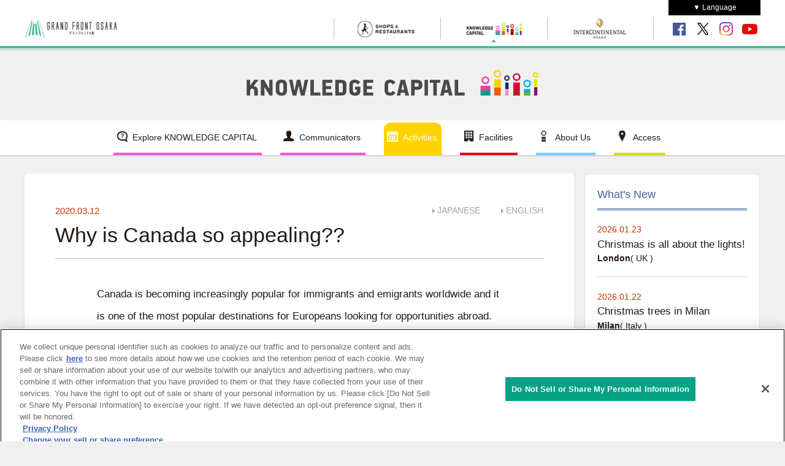

--- FILE ---
content_type: text/html; charset=UTF-8
request_url: https://kc-i.jp/en/activity/kwn/patrick_s/20200312/
body_size: 10050
content:
<!DOCTYPE html>
<html lang="en">
<head>
<meta http-equiv="Pragma" content="no-cache">
<meta http-equiv="Cache-Control" content="no-cache">
<meta http-equiv="Expires" content="0">
<meta name="format-detection" content="telephone=no" />
<meta charset="utf-8">
<meta name="description" content="It is the official blog for the general incorporated association, Knowledge Capital, which shares information about ever" />
<meta name="keywords" content="Knowledge World Network,blog" />


<script type="text/javascript">
var ua = window.navigator.userAgent.toLowerCase();
if(ua.indexOf('ipad') > -1 || ua.indexOf('macintosh') > -1 && 'ontouchend' in document){
    // iPad用処理
	document.write('<meta name="viewport" content="width=1220px, maximum-scale=2.0, user-scalable=yes">');
}else{
    // それ以外の端末用処理
    document.write('<meta name="viewport" content="target-densitydpi=device-dpi, width=320, maximum-scale=2.0, user-scalable=yes">');
}
</script>




<script>
// Define dataLayer and the gtag function.
window.dataLayer = window.dataLayer || [];
function gtag(){dataLayer.push(arguments)};

// Default ad_storage to 'denied'.
gtag('consent', 'default', {
         ad_storage: "denied",
         analytics_storage: "denied",
        functionality_storage: "denied",
        personalization_storage: "denied",
        security_storage: "granted",
        ad_user_data: "denied",
        ad_personalization: "denied",
'wait_for_update': 500,
'region':['at','be','bg','hr','cy','cz','dk','ee','fi','fr','de','gr','hu','is','ie','it','lv','li','lt','lu','mt','nl','no','pl','pt','ro','sk','si','es','se','gb']
});
gtag('consent', 'default', {
     ad_storage: "granted",
     analytics_storage: "granted",
     functionality_storage: "granted",
     personalization_storage: "granted",
     security_storage: "granted",
     ad_user_data: "granted",
     ad_personalization: "granted",
'wait_for_update': 500
});
</script>

<!-- Google Tag Manager -->
<script>(function(w,d,s,l,i){w[l]=w[l]||[];w[l].push({'gtm.start':
new Date().getTime(),event:'gtm.js'});var f=d.getElementsByTagName(s)[0],
j=d.createElement(s),dl=l!='dataLayer'?'&l='+l:'';j.async=true;j.src=
'https://www.googletagmanager.com/gtm.js?id='+i+dl;f.parentNode.insertBefore(j,f);
})(window,document,'script','dataLayer','GTM-WNHQZ3B');</script>
<!-- End Google Tag Manager -->
<meta http-equiv="X-UA-Compatible" content="IE=edge">
<meta property="og:title" content="Why is Canada so appealing??｜Patrick Sacco｜KnowLedge World Network｜Activities｜KNOWLEDGE CAPITAL">
<meta property="og:description" content="It is the official blog for the general incorporated association, Knowledge Capital, which shares information about ever">
<meta property="og:url" content="https://kc-i.jp/en/activity/kwn/patrick_s/20200312/">
<meta property="og:site_name" content="ナレッジキャピタル公式サイト">
<meta property="og:type" content="article">
<meta property="fb:app_id" content="364142653919244" />
<meta name="twitter:site" content="@knowledge_cptl" />
<meta name="twitter:player" content="@knowledge_cptl" />
<meta name="twitter:title" content="Why is Canada so appealing??｜Patrick Sacco｜KnowLedge World Network｜Activities｜KNOWLEDGE CAPITAL">
<meta name="twitter:description" content="It is the official blog for the general incorporated association, Knowledge Capital, which shares information about ever">
<link rel="shortcut icon" href="/img/common/favicon.ico" type="image/vnd.microsoft.ico">
<link rel="icon" href="/img/common/favicon.ico" type="image/vnd.microsoft.ico">
<link rel="apple-touch-icon" href="/img/common/apple-touch-icon.png" sizes="180x180">

<script type="application/ld+json">
{
  "@context": "https://schema.org",
  "@graph": [
    {
      "@type": "Organization",
      "@id": "https://kc-i.jp/#org",
      "name": "KNOWLEDGE CAPITAL（ナレッジキャピタル）",
      "alternateName": ["Knowledge Capital", "ナレッジキャピタル"],
      "legalName": "一般社団法人ナレッジキャピタル",
      "url": "https://kc-i.jp/",

      "logo": {
        "@type": "ImageObject",
        "@id": "https://kc-i.jp/#logo",
        "url": "https://kc-i.jp/img/common/logo_kc_512.png",
        "width": 512,
        "height": 512
      },

      "address": {
        "@type": "PostalAddress",
        "streetAddress": "大深町3-1 グランフロント大阪 北館",
        "addressLocality": "大阪市北区",
        "addressRegion": "大阪府",
        "postalCode": "530-0011",
        "addressCountry": "JP"
      },

      "telephone": "+ 81-6-6372-6530",
      "image": "https://kc-i.jp/about/location/img/1.jpg",
      "sameAs": [
        "https://www.facebook.com/knowledgecapital",
        "https://x.com/knowledge_cptl",
        "https://www.youtube.com/user/knowledgecapitalTV",
        "https://www.instagram.com/knowledgecapital/"
      ],

      "contactPoint": [{
        "@type": "ContactPoint",
        "contactType": "customer service",
        "telephone": "+ 81-6-6372-6530",
        "availableLanguage": ["ja", "en"]
      }]
    },
    {
      "@type": "WebSite",
      "@id": "https://kc-i.jp/#website",
      "url": "https://kc-i.jp/",
      "name": "KNOWLEDGE CAPITAL",
      "inLanguage": ["ja","en","zh-Hant","zh-Hans","ko"],
      "publisher": { "@id": "https://kc-i.jp/#org" },

      "hasPart": [
        { "@type": "WebPage", "url": "https://kc-i.jp/en/", "inLanguage": "en" },
        { "@type": "WebPage", "url": "https://kc-i.jp/tw/", "inLanguage": "zh-Hant" },
        { "@type": "WebPage", "url": "https://kc-i.jp/ch/", "inLanguage": "zh-Hans" },
        { "@type": "WebPage", "url": "https://kc-i.jp/kr/", "inLanguage": "ko" }
      ]

    },
      {
        "@type": "ImageObject",
        "@id": "https://kc-i.jp/#logo",
        "url": "https://kc-i.jp/img/common/logo_kc_512.png",
        "contentUrl": "https://kc-i.jp/img/common/logo_kc_512.png",
        "width": 512,
        "height": 512,
        "license": "https://kc-i.jp/about/sitepolicy/",
        "creator": { "@id": "https://kc-i.jp/#org" },
        "copyrightHolder": { "@id": "https://kc-i.jp/#org" },
        "creditText": "© KNOWLEDGE CAPITAL",
        "copyrightNotice": "© 一般社団法人ナレッジキャピタル"
      }
  ]
}
</script>
<title>Why is Canada so appealing??｜Patrick Sacco｜KnowLedge World Network｜Activities｜KNOWLEDGE CAPITAL</title>

<!-- CSS -->
<link type="text/css" href="/css/format.css" media="all" rel="stylesheet" />
<link type="text/css" href="/css/base-en.css" media="all" rel="stylesheet" />
<link type="text/css" href="/css/underlayer.css" media="all" rel="stylesheet" />

<link type="text/css" href="../../common/css/share.css" media="all" rel="stylesheet" />
<link type="text/css" href="../../common/css/heritage.css" media="all" rel="stylesheet" />
<link rel="stylesheet" href="//ajax.googleapis.com/ajax/libs/jqueryui/1.8.4/themes/smoothness/jquery-ui.css">

<!-- JS -->
<script src="//ajax.googleapis.com/ajax/libs/jquery/1.8.3/jquery.min.js"></script>
<script src="//ajax.googleapis.com/ajax/libs/jqueryui/1.8.4/jquery-ui.min.js"></script>
<script src="//code.jquery.com/jquery-1.10.1.min.js"></script> 
<script src="/js/miscellaneous.js"></script>
<script src="../../common/js/share.js"></script>
<script src="/js/ga.js"></script>
</head>

<body class="setTwoCol">

<div id="fb-root"></div>
<script>(function(d, s, id) {
  var js, fjs = d.getElementsByTagName(s)[0];
  if (d.getElementById(id)) return;
  js = d.createElement(s); js.id = id;
  js.src = "//connect.facebook.net/en_US/sdk.js#xfbml=1&version=v2.10&appId=364142653919244";
  fjs.parentNode.insertBefore(js, fjs);
}(document, 'script', 'facebook-jssdk'));</script>

<!-- Google Tag Manager (noscript) -->
<noscript><iframe src="https://www.googletagmanager.com/ns.html?id=GTM-WNHQZ3B"
height="0" width="0" style="display:none;visibility:hidden"></iframe></noscript>
<!-- End Google Tag Manager (noscript) -->

<div id="navigator-grandfront-pc">
  <link rel="stylesheet" type="text/css" href="/css/gfo_head.css?date=20171120" />
  <div id="headjs">
    <div id="headjs_sub">
      <div id="menu_S_warp">
        <ul id="menu_S">
          <li class="logo">
            <a href="http://www.grandfront-osaka.jp/" target="_blank">
              <picture>
              <source type="image/webp" srcset="/img/common/head_S_logo.webp" loading="lazy">
              <source srcset="/img/common/head_S_logo.png" loading="lazy">
              <img src="/img/common/head_S_logo.png" alt="グランフロント大阪" loading="lazy">
              </picture>
            </a>
          </li>
          <li class="menu01">
            <a href="https://www.gfo-sc.jp/" target="_blank">
              <picture>
              <source type="image/webp" srcset="/img/common/bt_head_S_01.webp" loading="lazy">
              <source srcset="/img/common/bt_head_S_01.png" loading="lazy">
              <img src="/img/common/bt_head_S_01.png" alt="GRAND FRONT OSAKA SHOPS & RESTAURANTS" loading="lazy">
              </picture>
            </a>
          </li>
          <li class="menu02 onv">
            <a href="http://kc-i.jp/">
              <picture>
              <source type="image/webp" srcset="/img/common/bt_head_S_02.webp" loading="lazy">
              <source srcset="/img/common/bt_head_S_02.png" loading="lazy">
              <img src="/img/common/bt_head_S_02.png" alt="ナレッジキャピタル" loading="lazy">
              </picture>
            </a>
          </li>
          <li class="menu03">
            <a href="http://www.icosaka.com/" target="_blank">
              <picture>
              <source type="image/webp" srcset="/img/common/bt_head_S_03.webp" loading="lazy">
              <source srcset="/img/common/bt_head_S_03.png" loading="lazy">
              <img src="/img/common/bt_head_S_03.png" alt="インターコンチネンタルホテル大阪" loading="lazy">
              </picture>
            </a>
          </li>
          <li class="bt_fb">
            <a href="https://www.facebook.com/knowledgecapital" target="_blank">
              <picture>
              <source type="image/webp" srcset="/img/common/share_fb.webp" loading="lazy">
              <source srcset="/img/common/share_fb.png" loading="lazy">
              <img src="/img/common/share_fb.png" alt="Facebook" loading="lazy">
              </picture>
            </a>
          </li>
          <li class="bt_tw">
            <a href="https://twitter.com/knowledge_cptl" target="_blank">
              <picture>
              <source type="image/webp" srcset="/img/common/share_tw.webp?date=20231010" loading="lazy">
              <source srcset="/img/common/share_tw.png?date=20231010" loading="lazy">
              <img src="/img/common/share_tw.png?date=20231010" alt="X" loading="lazy">
              </picture>
            </a>
          </li>
          <li class="bt_ig">
            <a href="https://www.instagram.com/knowledgecapital" target="_blank">
              <picture>
              <source type="image/webp" srcset="/img/common/share_ig.webp" loading="lazy">
              <source srcset="/img/common/share_ig.png" loading="lazy">
              <img src="/img/common/share_ig.png" alt="instagram" loading="lazy">
              </picture>
            </a>
          </li>
          <li class="bt_yt">
            <a href="https://www.youtube.com/user/knowledgecapitalTV" target="_blank">
              <picture>
              <source type="image/webp" srcset="/img/common/share_yt.webp" loading="lazy">
              <source srcset="/img/common/share_yt.png" loading="lazy">
              <img src="/img/common/share_yt.png" alt="youtube" loading="lazy">
              </picture>
            </a>
          </li>
        </ul>
        <ul id="languagemenu">
          <li>▼ Language
            <ul>
              <li><a href="/" target="_blank">日本語</a></li>
              <li><a href="/ch/" target="_blank">簡体字</a></li>
              <li><a href="/tw/" target="_blank">繁体字</a></li>
              <li><a href="/kr/" target="_blank">한국어</a></li>
            </ul>
          </li>
        </ul>
        <div class="dropdown">
          <input id="tg" class="dropInput" type="checkbox">
          <label for="tg" class="dropLabel">▼ Language</label>
          <ul class="menu animation">
            <li><a class="item" href="/" target="_blank">日本語</a></li>
            <li><a class="item" href="/ch/" target="_blank">簡体字</a></li>
            <li><a class="item" href="/tw/" target="_blank">繁体字</a></li>
            <li><a class="item" href="/kr/" target="_blank">한국어</a></li>
          </ul>
        </div>
      </div>
    </div>
  </div>
</div>


<h1 class="en">
<a href="/en/">
<img src="/img/common/logo_kc2.png">
</a>
</h1>

<div id="navigatorWrap">
<div id="navigator">
  <ol>
    <li anchor="/en/know/"><i></i><label>Explore KNOWLEDGE CAPITAL</label><div></div></li>
    <li anchor="/en/communicator/"><i></i><label>Communicators</label><div></div></li>
    <li anchor="/en/activity/">
      <i></i><label>Activities</label>
      <div>
        <ul>
          <li><a href="/en/activity/acic/"><i>►</i>Asia Creative &amp; Innovation Channel</a></li>
          <li><a href="/en/activity/arselectronica/"><i>►</i>ARS ELECTRONICA in the KNOWLEDGE CAPITAL</a></li>
          <li><a href="/en/activity/award/"><i>►</i>Awards</a></li>
		  <li><a href="/en/activity/kwn/"><i>►</i>Knowledge World Network</a></li>
          <li><a href="/en/activity/archive/"><i>►</i>Event Archives</a></li>
        </ul>
      </div>
    </li>
    <li anchor="/en/facilities/">
      <i></i><label>Facilities</label>
      <div>
        <ul>
          <li><a href="/en/facilities/floor-guide/"><i>►</i>Floor Directory</a></li>
          <li><a href="/en/facilities/the-lab/"><i>►</i>The Lab.</a></li>
          <li class="l-sub"><a href="/en/facilities/the-lab/active-lab/">ACTIVE Lab.</a></li>
          <li class="l-sub"><a href="/en/facilities/the-lab/active-studio/">ACTIVE Studio</a></li>
          <li class="l-sub"><a href="/en/facilities/the-lab/cafe-lab/">CAFE Lab.</a></li>
          <li class="l-sub"><a href="/en/facilities/the-lab/event-lab/">EVENT Lab.</a></li>
          <li><a href="/en/facilities/business/knowledge-salon/"><i>►</i>KNOWLEDGE SALON</a></li>
          <li><a href="/en/facilities/fls/"><i>►</i>FUTURE LIFE SHOWROOM</a></li>
        </ul>
        <ul>
          <li><a href="/en/facilities/business/knowledge-theater/"><i>►</i>KNOWLEDGE THEATER</a></li>
          <li><a href="/en/facilities/business/conference-rooms/"><i>►</i>CONFERENCE ROOMS</a></li>
          <li><a href="/en/facilities/business/convention-center/"><i>►</i>Congrés Convention Center</a></li>
          <li><a href="/en/facilities/business/knowledge-office/"><i>►</i>KNOWLEDGE OFFICE</a></li>
          <li><a href="/en/facilities/business/collabo-office/"><i>►</i>COLLABO OFFICE</a></li>
          <li><a href="/en/facilities/business/collabo-office-nx/"><i>►</i>COLLABO OFFICE nx</a></li>
        </ul>
      </div>
    </li>
    <li anchor="/en/about/">
      <i></i><label>About Us</label>
      <div>
        <ul>
          <li><a href="/en/about/organization/"><i>►</i>Operating Organizations</a></li>
          <li><a href="/en/about/development/"><i>►</i>Development Background</a></li>
          <li><a href="/en/about/location/"><i>►</i>Location</a></li>
          <li><a href="/en/about/partners/"><i>►</i>International Partners</a></li>
        </ul>
      </div>
    </li>
    <li anchor="/en/access/"><i></i><label>Access</label><div></div></li>
  </ol>
</div>


<div id="navigator_knowledge-capital-sp">
<a class="toggle">Menu<img src="/img/icon/icon_arrow.png"></a>
<ul>

<li><a href="/en/know/">Explore KNOWLEDGE CAPITAL</a></li>

<li><a href="/en/communicator/">Communicators</a></li>

<li>
<a class="toggle">Activities<img src="/img/icon/icon_arrow.png"></a>
<ol>
<li><a href="/en/activity/">Activities</a></li>
<li><a href="/en/activity/arselectronica/">ARS ELECTRONICA in the KNOWLEDGE CAPITAL</a></li>
<li><a href="/en/activity/award/">Awards</a></li>
<li><a href="/en/activity/kwn/">Knowledge World Network</a></li>
<li><a href="/en/activity/archive/">Event Archives</a></li>
</ol>
</li>

<li>
<a class="toggle">facilities<img src="/img/icon/icon_arrow.png"></a>
<ol>
<li><a href="/en/facilities/">Facilities</a></li>
<li><a href="/en/facilities/floor-guide/">Floor Directory</a></li>
<li><a href="/en/facilities/the-lab/">The Lab.</a></li>
<li><a href="/en/facilities/the-lab/active-lab/">&nbsp;&nbsp;&nbsp;ACTIVE Lab.</a></li>
<li><a href="/en/facilities/the-lab/active-studio/">&nbsp;&nbsp;&nbsp;ACTIVE Studio</a></li>
<li><a href="/en/facilities/the-lab/cafe-lab/">&nbsp;&nbsp;&nbsp;CAFE Lab.</a></li>
<li><a href="/en/facilities/the-lab/event-lab/">&nbsp;&nbsp;&nbsp;EVENT Lab.</a></li>
<li><a href="/en/facilities/business/knowledge-salon/">KNOWLEDGE SALON</a></li>
<li><a href="/en/facilities/fls/">FUTURE LIFE SHOWROOM</a></li>
<li><a href="/en/facilities/business/knowledge-theater/">KNOWLEDGE THEATER</a></li>
<li><a href="/en/facilities/business/conference-rooms/">CONFERENCE ROOMS</a></li>
<li><a href="/en/facilities/business/convention-center/">Congrés Convention Center</a></li>
<li><a href="/en/facilities/business/knowledge-office/">KNOWLEDGE OFFICE</a></li>
<li><a href="/en/facilities/business/collabo-office/">COLLABO OFFICE</a></li>
<li><a href="/en/facilities/business/collabo-office-nx/">COLLABO OFFICE nx</a></li>
</ol>
</li>

<li>
<a class="toggle">About Us<img src="/img/icon/icon_arrow.png"></a>
<ol>
<li><a href="/en/about/">About Us</a></li>
<li><a href="/en/about/organization/">Operating Organizations</a></li>
<li><a href="/en/about/development/">Development Background</a></li>
<li><a href="/en/about/location/">Location</a></li>
<li><a href="/en/about/partners/">International Partners</a></li>
</ol>
</li>

<li><a href="/en/access/">Access</a></li>

</ul>
</div>
</div><!-- #navigatorWrap -->




<div id="content" class="detail">

<h2></h2>


<!-- 投稿一覧　ここから -->
<div class="panel clmPost">
<div class="panel1-50 mb30">

<div class="header">
<ul>
<li><a href="/activity/kwn/patrick_s/20200312/">JAPANESE</a></li>
<li><a href="javascript:void(0)">ENGLISH</a></li>
</ul>
</div>

<article>

<ul class="title">
<li>2020.03.12</li>
<li>Why is Canada so appealing??</li>
</ul><!-- .title -->


<div class="entry-content">


Canada is becoming increasingly popular for immigrants and emigrants worldwide and it is one of the most popular destinations for Europeans looking for opportunities abroad. This great nation, has an almost perfect internal organization, offers its citizens excellent working conditions, a state-of-the-art national health system and an education to be envied by almost all the major countries of the globe. Canada offers a quality of life and can be the right destination for those who want to change their economic well-being. <br>
When I first moved here from Europe people used to ask me what I thought about Canada and what were the main differences between living in Canada and living in Europe.<br>
A large number of people from different countries around the world live in Canada and I must admit it is very nice indeed to live here!<br>
There are so many pros about living here and I wish to list some for you just to give you an idea…<br>
<br>
First off, Canada has a healthy climate and the air is clean. Forget about smog, pollution and exploitation of the territory. The climate of this country, together with the high quality of the Welfare and the health system, has allowed citizens a life expectancy of about 75 years. The Canadian territory is immense, but beautiful. There are landscapes that truly take your breath away, rich in lakes, mountains and fauna.<br>
I noticed that freeways are indeed ‘free ways’ throughout the country: this allows you to move more often, which is ideal when you settle in a new country and you want to discover it.<br>
<br>
Secondly, the number of free events offered by Canadian cities even when the thermometer goes below 0 Celsius…there is something for everyone and every single weekend.<br>
There are loads of options for public transportation and, in some cities like Montreal, public transportation is free for children under 12 accompanied by an adult.<br>
Something great I have heard is that bus drivers will drop off women traveling alone wherever they want between 2 bus stops at dusk or at night to bring them closer to home safely.<br>
<br>
It is also very attractive the number of job vacancies available and how long the unemployment rate is, both are a sign of the country's good economic standing. <br>
And that allows you to change jobs more easily!<br>
Also, salaries are on average high compared to the cost of living so this allows workers to save quite a bit of money if they are wise.<br>
<br>
Very important is also the presence of nature even in big cities like Ottawa and Montreal: lots of free parks, trees everywhere, ponds…A real joy to enjoy nature even without a car so without needing to go out of town.<br>
I was also surprised by the presence of the flags of Canada and regional flags everywhere: on public buildings of course, but also outside of private homes, in the parks, as well as at many events. <br>
It is a true sign of the pride of the inhabitants for their country and I think it’s a positive thing because Canadians make you love their country while welcoming all nationalities at the same time.<br>
I was also astonished by the fact that there is no need to pay a rental deposit to rent a flat in this country. References and credit history are checked and taken into account. And for newcomers like myself, it is the good heart and trust of the Canadians that allows you to rent your first flat.<br>
And talking about social aspects that make life better: the duration of the maternity leave in Canada can be up to one year and it is granted for all working women regardless of their job position.<br>
<br>
<center>
<img src="img/photo_01.jpg" style="max-width:80%;hieght:auto;"><br>
<small>In the photo: the park in Ottawa, one of the greenest cities in Canada</small>
</center>


</div><!-- .entry-content -->


</article>


<ul class="sns">
<li>
<!-- FB LIKE -->
<div class="fb-like" data-href="http://kc-i.jp/en/activity/kwn/patrick_s/20200312/" data-layout="button_count" data-action="like" data-size="small" data-show-faces="false" data-share="false"></div>

<!-- FB SHARE -->
<div class="fb-share-button" data-href="http://kc-i.jp/en/activity/kwn/patrick_s/20200312/" data-layout="button_count" data-size="small" data-mobile-iframe="true"><a class="fb-xfbml-parse-ignore" target="_blank" href="https://www.facebook.com/sharer/sharer.php?u=http%3A%2F%2Fkc-i.jp%2Fen%2Factivity%2Fkwn%2Fpatrick_s%2F20200312%2F">share</a></div>

<!-- FB TWITTER -->
<a href="https://twitter.com/share" class="twitter-share-button">Tweet</a> <script>!function(d,s,id){var js,fjs=d.getElementsByTagName(s)[0],p=/^http:/.test(d.location)?'http':'https';if(!d.getElementById(id)){js=d.createElement(s);js.id=id;js.src=p+'://platform.twitter.com/widgets.js';fjs.parentNode.insertBefore(js,fjs);}}(document, 'script', 'twitter-wjs');</script></li>
</ul>

</div>
</div>
<!-- 投稿一覧　ここまで -->


<!-- プロフィール　ここから -->
<div class="panel clmProfile">
<div class="panel1-50 mb30">

<p class="title">REPOTER</p>

<ul>
<li><img src="../../common/img/reporter/patrick_s.png"></li>
<li>Patrick Sacco</li>
<li><span>Job</span>ENGINEER AT　ELLIOT & CO CONSULTING</li>
</ul>

<p>
HELLO! MY NAME IS PATRICK AND I LIVE IN EDINBURGH, SCOTLAND, WHERE I WORK AS A CIVIL ENGINEER AND I’M ALSO AN AMATEUR POET IN MY SPARE TIME. I MOVED TO SCOTLAND ABOUT 9 YEARS AGO FROM ITALY AND I FELL IN LOVE WITH IT. SOME PEOPLE DON’T LIKE THE RAINY WEATHER BUT IT’S THIS TYPE OF WEATHER WHICH ALLOWS THIS REGION TO BE SO LUSH AND GREEN. WHENEVER I HAVE THE CHANCE I TAKE MY CAR TO THE COUNTRYSIDE AND I GO EXPLORE THE MANY LAKES AND VALLEYS AROUND EDINBURGH.
</p>

<p><a href="../">View a list of Patrick Sacco's</a></p>

</div>
</div>
<!-- プロフィール　ここまで -->


<!-- 最新投稿　ここから -->
<div class="panel clmWhatNew">
<div class="panel1-50 mb30">

<p class="clmCaption01">What's New</p>

<ul>
<li><a href="/en/activity/kwn/gianfranco_b/20260123/">
<img src="/en/activity/kwn/common/img/new_entry_list/20260123.jpg">
</a></li>
<li>2026.01.23</li>
<li><a href="/en/activity/kwn/gianfranco_b/20260123/">
Christmas is all about the lights!
</a></li>
<li><em>London</em>( UK )</li>
</ul>
<ul>
<li><a href="/en/activity/kwn/yuriko_m/20260122/">
<img src="/en/activity/kwn/common/img/new_entry_list/20260122.jpg">
</a></li>
<li>2026.01.22</li>
<li><a href="/en/activity/kwn/yuriko_m/20260122/">
Christmas trees in Milan
</a></li>
<li><em>Milan</em>( Italy  )</li>
</ul>
<ul>
<li><a href="/en/activity/kwn/gianfranco_b/20260116/">
<img src="/en/activity/kwn/common/img/new_entry_list/20260116.jpg">
</a></li>
<li>2026.01.16</li>
<li><a href="/en/activity/kwn/gianfranco_b/20260116/">
Change in visa procedures
</a></li>
<li><em>London</em>( UK )</li>
</ul>
<ul>
<li><a href="/en/activity/kwn/yamada_s/20260115/">
<img src="/en/activity/kwn/common/img/new_entry_list/20260115.jpg">
</a></li>
<li>2026.01.15</li>
<li><a href="/en/activity/kwn/yamada_s/20260115/">
Bear Damage in Spain
</a></li>
<li><em>Madrid</em>( Spain )</li>
</ul>
<ul>
<li><a href="/en/activity/kwn/margherita_p/20260114/">
<img src="/en/activity/kwn/common/img/new_entry_list/20260114.jpg">
</a></li>
<li>2026.01.14</li>
<li><a href="/en/activity/kwn/margherita_p/20260114/">
Blog Liguria - After-school care: fun and education
</a></li>
<li><em>Genoa</em>( Italy  )</li>
</ul>
<ul>
<li><a href="/en/activity/kwn/hiroko_f/20260113/">
<img src="/en/activity/kwn/common/img/new_entry_list/20260113.jpg">
</a></li>
<li>2026.01.13</li>
<li><a href="/en/activity/kwn/hiroko_f/20260113/">
Tasmania travelogue Part II: Time spent in nature
</a></li>
<li><em>Sydney</em>( Australia )</li>
</ul>

</div>
</div>
<!-- 最新投稿　ここまで -->

<!-- 特派員メンバー　ここから -->
<div class="panel clmMember">
<div class="panel1-50 mb30">

<p class="clmCaption01">REPORTER</p>

<ul>
<li><a href="/en/activity/kwn/gianfranco_b/">
<img src="/en/activity/kwn/common/img/reporter_list/gianfranco_b.png?20201001">
</a></li>
<li><a href="/en/activity/kwn/gianfranco_b/">
GianFranco Belloli 
</a></li>
<li><em>London</em>UK</li>
</ul>
<ul>
<li><a href="/en/activity/kwn/yuriko_m/">
<img src="/en/activity/kwn/common/img/reporter_list/yuriko_m.png?20201001">
</a></li>
<li><a href="/en/activity/kwn/yuriko_m/">
Yuriko Mikami 
</a></li>
<li><em>Milan</em>Italy</li>
</ul>
<ul>
<li><a href="/en/activity/kwn/yamada_s/">
<img src="/en/activity/kwn/common/img/reporter_list/yamada_s.png?20201001">
</a></li>
<li><a href="/en/activity/kwn/yamada_s/">
Susumu Yamada 
</a></li>
<li><em>Madrid</em>Spain</li>
</ul>
<ul>
<li><a href="/en/activity/kwn/margherita_p/">
<img src="/en/activity/kwn/common/img/reporter_list/margherita_p.png?20201001">
</a></li>
<li><a href="/en/activity/kwn/margherita_p/">
Patrizia Margherita 
</a></li>
<li><em>Genoa</em>Italy</li>
</ul>
<ul>
<li><a href="/en/activity/kwn/hiroko_f/">
<img src="/en/activity/kwn/common/img/reporter_list/hiroko_f.png?20201001">
</a></li>
<li><a href="/en/activity/kwn/hiroko_f/">
Hiroko Fujita 
</a></li>
<li><em>Sydney</em>Australia</li>
</ul>
<ul>
<li><a href="/en/activity/kwn/daniiar_b/">
<img src="/en/activity/kwn/common/img/reporter_list/daniiar_b.png?20201001">
</a></li>
<li><a href="/en/activity/kwn/daniiar_b/">
Daniiar Bakchiev 
</a></li>
<li><em>Bishkek</em>Kyrgyz Republic</li>
</ul>
<ul>
<li><a href="/en/activity/kwn/ota_m/">
<img src="/en/activity/kwn/common/img/reporter_list/ota_m.png?20201001">
</a></li>
<li><a href="/en/activity/kwn/ota_m/">
Megumi Ota 
</a></li>
<li><em>Santo_isidoro</em>Portugal</li>
</ul>
<ul>
<li><a href="/en/activity/kwn/minaki_n/">
<img src="/en/activity/kwn/common/img/reporter_list/minaki_n.png?20201001">
</a></li>
<li><a href="/en/activity/kwn/minaki_n/">
Nami Minaki Sandra 
</a></li>
<li><em>Sao paulo</em>Brazil</li>
</ul>
<ul>
<li><a href="/en/activity/kwn/shoko_y/">
<img src="/en/activity/kwn/common/img/reporter_list/shoko_y.png?20201001">
</a></li>
<li><a href="/en/activity/kwn/shoko_y/">
Shoko Yamamoto 
</a></li>
<li><em>Paracas</em>Peru</li>
</ul>
<ul>
<li><a href="/en/activity/kwn/nagura_c/">
<img src="/en/activity/kwn/common/img/reporter_list/nagura_c.png?20201001">
</a></li>
<li><a href="/en/activity/kwn/nagura_c/">
Chieko Suganuma （maiden name : Nagura） 
</a></li>
<li><em>Gold Coast</em>Australia</li>
</ul>
<ul>
<li><a href="/en/activity/kwn/patrick_s/">
<img src="/en/activity/kwn/common/img/reporter_list/patrick_s.png?20201001">
</a></li>
<li><a href="/en/activity/kwn/patrick_s/">
Patrick Sacco 
</a></li>
<li><em>Austin, Texas</em>U.S.A</li>
</ul>
<ul>
<li><a href="/en/activity/kwn/alberto_f/">
<img src="/en/activity/kwn/common/img/reporter_list/alberto_f.png?20201001">
</a></li>
<li><a href="/en/activity/kwn/alberto_f/">
Alberto Ferrando 
</a></li>
<li><em>Sydney</em>Australia</li>
</ul>
<ul>
<li><a href="/en/activity/kwn/margherita_p2/">
<img src="/en/activity/kwn/common/img/reporter_list/margherita_p2.png?20201001">
</a></li>
<li><a href="/en/activity/kwn/margherita_p2/">
Patrizia Margherita 
</a></li>
<li><em>Portland</em>U.S.A</li>
</ul>
<ul>
<li><a href="/en/activity/kwn/chuleeporn_s/">
<img src="/en/activity/kwn/common/img/reporter_list/chuleeporn_s.png?20201001">
</a></li>
<li><a href="/en/activity/kwn/chuleeporn_s/">
Chuleeporn Suksabye 
</a></li>
<li><em>Chiang Mai</em>Thailand</li>
</ul>
<ul>
<li><a href="/en/activity/kwn/hiromi_p/">
<img src="/en/activity/kwn/common/img/reporter_list/hiromi_p.png?20201001">
</a></li>
<li><a href="/en/activity/kwn/hiromi_p/">
Padra Rivodo Hiromi
</a></li>
<li><em>Monterrey</em>Mexico</li>
</ul>
<ul>
<li><a href="/en/activity/kwn/anderson_e/">
<img src="/en/activity/kwn/common/img/reporter_list/anderson_e.png?20201001">
</a></li>
<li><a href="/en/activity/kwn/anderson_e/">
Erika Anderson 
</a></li>
<li><em>Carmel</em>U.S.A</li>
</ul>
<ul>
<li><a href="/en/activity/kwn/miki_k/">
<img src="/en/activity/kwn/common/img/reporter_list/miki_k.png?20201001">
</a></li>
<li><a href="/en/activity/kwn/miki_k/">
Keiko Miki 
</a></li>
<li><em>Dublin</em>Ireland</li>
</ul>
<ul>
<li><a href="/en/activity/kwn/staff/">
<img src="/en/activity/kwn/common/img/reporter_list/staff.png?20201001">
</a></li>
<li><a href="/en/activity/kwn/staff/">
Knowledge Capital Staff 
</a></li>
<li><em>Japan-town</em>Japan</li>
</ul>
<ul>
<li><a href="/en/activity/kwn/rim/">
<img src="/en/activity/kwn/common/img/reporter_list/rim.png?20201001">
</a></li>
<li><a href="/en/activity/kwn/rim/">
Rim 
</a></li>
<li><em>Dusseldorf</em>Germany</li>
</ul>
<ul>
<li><a href="/en/activity/kwn/claudia_d/">
<img src="/en/activity/kwn/common/img/reporter_list/claudia_d.png?20201001">
</a></li>
<li><a href="/en/activity/kwn/claudia_d/">
Claudia Diaz 
</a></li>
<li><em>New York</em>U.S.A</li>
</ul>
<ul>
<li><a href="/en/activity/kwn/fariya_z/">
<img src="/en/activity/kwn/common/img/reporter_list/fariya_z.png?20201001">
</a></li>
<li><a href="/en/activity/kwn/fariya_z/">
Zia Fariya 
</a></li>
<li><em>Bangalore</em>India</li>
</ul>
<ul>
<li><a href="/en/activity/kwn/groner_m/">
<img src="/en/activity/kwn/common/img/reporter_list/groner_m.png?20201001">
</a></li>
<li><a href="/en/activity/kwn/groner_m/">
Mara Groner 
</a></li>
<li><em>Berlin</em>Germany</li>
</ul>
<ul>
<li><a href="/en/activity/kwn/lisanne_k/">
<img src="/en/activity/kwn/common/img/reporter_list/lisanne_k.png?20201001">
</a></li>
<li><a href="/en/activity/kwn/lisanne_k/">
Lisanne Kleinjan 
</a></li>
<li><em>Rotterdam</em>Netherlands</li>
</ul>
<ul>
<li><a href="/en/activity/kwn/christine_p/">
<img src="/en/activity/kwn/common/img/reporter_list/christine_p.png?20201001">
</a></li>
<li><a href="/en/activity/kwn/christine_p/">
Christine Pilcavage 
</a></li>
<li><em>Massachusetts</em>U.S.A</li>
</ul>
<ul>
<li><a href="/en/activity/kwn/hickey_m2/">
<img src="/en/activity/kwn/common/img/reporter_list/hickey_m2.png?20201001">
</a></li>
<li><a href="/en/activity/kwn/hickey_m2/">
Martha Hickey　 
</a></li>
<li><em>Michigan</em>U.S.A</li>
</ul>
<ul>
<li><a href="/en/activity/kwn/tsuda_m/">
<img src="/en/activity/kwn/common/img/reporter_list/tsuda_m.png?20201001">
</a></li>
<li><a href="/en/activity/kwn/tsuda_m/">
Mirai Tsuda 
</a></li>
<li><em>Firenze</em>Italy</li>
</ul>
<ul>
<li><a href="/en/activity/kwn/yamaoka_k/">
<img src="/en/activity/kwn/common/img/reporter_list/yamaoka_k.png?20201001">
</a></li>
<li><a href="/en/activity/kwn/yamaoka_k/">
Kazuya Yamaoka 
</a></li>
<li><em>Monterey</em>U.S.A</li>
</ul>
<ul>
<li><a href="/en/activity/kwn/nagamiya_t/">
<img src="/en/activity/kwn/common/img/reporter_list/nagamiya_t.png?20201001">
</a></li>
<li><a href="/en/activity/kwn/nagamiya_t/">
Takae Nagamiya 
</a></li>
<li><em>Los Angeles</em>U.S.A</li>
</ul>
<ul>
<li><a href="/en/activity/kwn/habu_k/">
<img src="/en/activity/kwn/common/img/reporter_list/habu_k.png?20201001">
</a></li>
<li><a href="/en/activity/kwn/habu_k/">
Kazuhito Habu 
</a></li>
<li><em>Berlin</em>Germany</li>
</ul>
<ul>
<li><a href="/en/activity/kwn/bogetic_s/">
<img src="/en/activity/kwn/common/img/reporter_list/bogetic_s.png?20201001">
</a></li>
<li><a href="/en/activity/kwn/bogetic_s/">
Sanja Bogetic 
</a></li>
<li><em>Belgrade</em>Serbia</li>
</ul>
<ul>
<li><a href="/en/activity/kwn/ehrlich_s/">
<img src="/en/activity/kwn/common/img/reporter_list/ehrlich_s.png?20201001">
</a></li>
<li><a href="/en/activity/kwn/ehrlich_s/">
Sarena Ehrlich 
</a></li>
<li><em>Fontainebleau</em>France</li>
</ul>
<ul>
<li><a href="/en/activity/kwn/lalune_y/">
<img src="/en/activity/kwn/common/img/reporter_list/lalune_y.png?20201001">
</a></li>
<li><a href="/en/activity/kwn/lalune_y/">
Yves Lalune 
</a></li>
<li><em>Dijion</em>France</li>
</ul>
<ul>
<li><a href="/en/activity/kwn/hickey_m/">
<img src="/en/activity/kwn/common/img/reporter_list/hickey_m.png?20201001">
</a></li>
<li><a href="/en/activity/kwn/hickey_m/">
Martha Hickey　 
</a></li>
<li><em>Amsterdam</em>Netherlands</li>
</ul>
<ul>
<li><a href="/en/activity/kwn/yamauchi_h/">
<img src="/en/activity/kwn/common/img/reporter_list/yamauchi_h.png?20201001">
</a></li>
<li><a href="/en/activity/kwn/yamauchi_h/">
Hiroshi Yamauchi 
</a></li>
<li><em>Vilnius</em>Lithuania</li>
</ul>
<ul>
<li><a href="/en/activity/kwn/der_r/">
<img src="/en/activity/kwn/common/img/reporter_list/der_r.png?20201001">
</a></li>
<li><a href="/en/activity/kwn/der_r/">
Ritsuko Derickson 
</a></li>
<li><em>WashingtonD.C.</em>U.S.A</li>
</ul>
<ul>
<li><a href="/en/activity/kwn/watanabe_r/">
<img src="/en/activity/kwn/common/img/reporter_list/watanabe_r.png?20201001">
</a></li>
<li><a href="/en/activity/kwn/watanabe_r/">
Rei Watanabe 
</a></li>
<li><em>Berlin</em>Germany</li>
</ul>
<ul>
<li><a href="/en/activity/kwn/seki_t/">
<img src="/en/activity/kwn/common/img/reporter_list/seki_t.png?20201001">
</a></li>
<li><a href="/en/activity/kwn/seki_t/">
Tatsuji Seki 
</a></li>
<li><em>Bangkok</em>Thailand</li>
</ul>
<ul>
<li><a href="/en/activity/kwn/rubin_c/">
<img src="/en/activity/kwn/common/img/reporter_list/rubin_c.png?20201001">
</a></li>
<li><a href="/en/activity/kwn/rubin_c/">
Rubin Cynthia Beth 
</a></li>
<li><em>New Haven</em>U.S.A</li>
</ul>
<ul>
<li><a href="/en/activity/kwn/bokuda_m/">
<img src="/en/activity/kwn/common/img/reporter_list/bokuda_m.png?20201001">
</a></li>
<li><a href="/en/activity/kwn/bokuda_m/">
Miho Bokuda 
</a></li>
<li><em>Firenze</em>Italy</li>
</ul>
<ul>
<li><a href="/en/activity/kwn/pat_l/">
<img src="/en/activity/kwn/common/img/reporter_list/pat_l.png?20201001">
</a></li>
<li><a href="/en/activity/kwn/pat_l/">
Pat Lee 
</a></li>
<li><em>Hong kong</em>China</li>
</ul>
<ul>
<li><a href="/en/activity/kwn/lin_w/">
<img src="/en/activity/kwn/common/img/reporter_list/lin_w.png?20201001">
</a></li>
<li><a href="/en/activity/kwn/lin_w/">
Weikalossu Lin 
</a></li>
<li><em>Taichung</em>Taiwan</li>
</ul>
<ul>
<li><a href="/en/activity/kwn/ogawa_e/">
<img src="/en/activity/kwn/common/img/reporter_list/ogawa_e.png?20201001">
</a></li>
<li><a href="/en/activity/kwn/ogawa_e/">
Emiko Ogawa 
</a></li>
<li><em>Linz</em>Austria</li>
</ul>
<ul>
<li><a href="/en/activity/kwn/masuda_h/">
<img src="/en/activity/kwn/common/img/reporter_list/masuda_h.png?20201001">
</a></li>
<li><a href="/en/activity/kwn/masuda_h/">
Hironari Masuda 
</a></li>
<li><em>Shanhai</em>China</li>
</ul>

<a href="javascript:void(0)" id="btnDispMember"></a>

</div>
</div>
<!-- 特派員メンバー　ここまで -->

<!-- サブメニュー ここから -->
<div id="subClm">

<!-- 最新投稿　ここから -->
<div class="clmWhatNew">

<p class="clmCaption01">What's New</p>

<ul>
<li><a href="/en/activity/kwn/gianfranco_b/20260123/">
<img src="/en/activity/kwn/common/img/new_entry_list/20260123.jpg">
</a></li>
<li>2026.01.23</li>
<li><a href="/en/activity/kwn/gianfranco_b/20260123/">
Christmas is all about the lights!
</a></li>
<li><em>London</em>( UK )</li>
</ul>
<ul>
<li><a href="/en/activity/kwn/yuriko_m/20260122/">
<img src="/en/activity/kwn/common/img/new_entry_list/20260122.jpg">
</a></li>
<li>2026.01.22</li>
<li><a href="/en/activity/kwn/yuriko_m/20260122/">
Christmas trees in Milan
</a></li>
<li><em>Milan</em>( Italy  )</li>
</ul>
<ul>
<li><a href="/en/activity/kwn/gianfranco_b/20260116/">
<img src="/en/activity/kwn/common/img/new_entry_list/20260116.jpg">
</a></li>
<li>2026.01.16</li>
<li><a href="/en/activity/kwn/gianfranco_b/20260116/">
Change in visa procedures
</a></li>
<li><em>London</em>( UK )</li>
</ul>
<ul>
<li><a href="/en/activity/kwn/yamada_s/20260115/">
<img src="/en/activity/kwn/common/img/new_entry_list/20260115.jpg">
</a></li>
<li>2026.01.15</li>
<li><a href="/en/activity/kwn/yamada_s/20260115/">
Bear Damage in Spain
</a></li>
<li><em>Madrid</em>( Spain )</li>
</ul>
<ul>
<li><a href="/en/activity/kwn/margherita_p/20260114/">
<img src="/en/activity/kwn/common/img/new_entry_list/20260114.jpg">
</a></li>
<li>2026.01.14</li>
<li><a href="/en/activity/kwn/margherita_p/20260114/">
Blog Liguria - After-school care: fun and education
</a></li>
<li><em>Genoa</em>( Italy  )</li>
</ul>
<ul>
<li><a href="/en/activity/kwn/hiroko_f/20260113/">
<img src="/en/activity/kwn/common/img/new_entry_list/20260113.jpg">
</a></li>
<li>2026.01.13</li>
<li><a href="/en/activity/kwn/hiroko_f/20260113/">
Tasmania travelogue Part II: Time spent in nature
</a></li>
<li><em>Sydney</em>( Australia )</li>
</ul>

</div><!-- .clmWhatNew -->
<!-- 最新投稿　ここまで -->

<div class="card"><a href="/en/activity/award/isca/2019/" class="activity"> <em></em> <i></i>
<figure><img src="/en/img/top/card-16.jpg"></figure>
<p><span><strong>INTERNATIONAL STUDENTS CREATIVE Award 2019</strong></span></p>
</a></div>

<div class="card"> <a href="/en/activity/arselectronica/vol09/" class="activity"> <em></em> <i></i>
<figure><img src="/en/img/top/card-18.jpg"></figure>
<p><span><strong>ARS ELECTRONICA in the KNOWLEDGE CAPITAL vol.09</strong></span></p>
</a></div>

<div class="card"> <a href="/en/activity/award/" class="activity"> <em></em> <i></i>
<figure><img src="/en/img/top/card-07.jpg"></figure>
<p><span><strong>Awards</strong></span></p>
</a> </div>

<div class="card"> <a href="/en/activity/archive/" class="activity"> <em></em> <i></i>
<figure><img src="/en/img/top/card-08.jpg"></figure>
<p><span><strong>Event Archives</strong></span></p>
</a> </div>
</div>
</div><!-- #subClm -->
<!-- サブメニュー ここまで -->

</div><!-- #content -->




<div id="pagetop"><p><a href="#">PAGE TOP</a></p>
</div>

<div id="footer">
  <div>
    <h6><span><a href="/en/">HOME</a></span></h6>
    <ul>
      <li><label anchor="/en/know/">Explore KNOWLEDGE CAPITAL</label></li>
      <li><label anchor="/en/communicator/">Communicators</label></li>
      <li anchor="/en/activity/">
        <label anchor="/en/activity/">Activities</label>
        <ol>
          <li class="footernavi-hidden"><a href="/en/activity/"><i>▶</i>Activities</a></li>
          <li><a href="/en/activity/acic/"><i>▶</i>Asia Creative &amp; Innovation Channel</a></li>
          <li><a href="/en/activity/arselectronica/"><i>▶</i>ARS ELECTRONICA in the KNOWLEDGE CAPITAL</a></li>
          <li><a href="/en/activity/award/"><i>▶</i>Awards</a></li>
          <li><a href="/en/activity/kwn/"><i>▶</i>Knowledge World Network</a></li>
          <li><a href="/en/activity/archive/"><i>▶</i>Event Archives</a></li>
        </ol>
      </li>
      <li>
        <label anchor="/en/facilities/">Facilities</label>
        <ol>
          <li class="footernavi-hidden"><a href="/en/facilities/"><i>▶</i>Facilities</a></li>
          <li><a href="/en/facilities/floor-guide/"><i>▶</i>Floor Directory</a></li>
          <li><a href="/en/facilities/the-lab/"><i>▶</i>The Lab.</a></li>
          <li class="sub"><a href="/en/facilities/the-lab/active-lab/">ACTIVE Lab.</a></li>
          <li class="sub"><a href="/en/facilities/the-lab/active-studio/">ACTIVE Studio</a></li>
          <li class="sub"><a href="/en/facilities/the-lab/cafe-lab/">CAFE Lab.</a></li>
          <li class="sub"><a href="/en/facilities/the-lab/event-lab/">EVENT Lab.</a></li>
          <li><a href="/en/facilities/business/knowledge-salon/"><i>▶</i>KNOWLEDGE SALON</a></li>
          <li><a href="/en/facilities/fls/"><i>▶</i>FUTURE LIFE SHOWROOM</a></li>
          <li><a href="/en/facilities/business/knowledge-theater/"><i>▶</i>KNOWLEDGE THEATER</a></li>
          <li><a href="/en/facilities/business/conference-rooms/"><i>▶</i>CONFERENCE ROOMS</a></li>
          <li><a href="/en/facilities/business/convention-center/"><i>▶</i>Congrés Convention Center</a></li>
          <li><a href="/en/facilities/business/knowledge-office/"><i>▶</i>KNOWLEDGE OFFICE</a></li>
          <li><a href="/en/facilities/business/collabo-office"><i>▶</i>COLLABO OFFICE</a></li>
          <li><a href="/en/facilities/business/collabo-office-nx/"><i>▶</i>COLLABO OFFICE nx</a></li>
        </ol>
      </li>
      <li>
        <label anchor="/en/about/">About Us</label>
        <ol>
          <li class="footernavi-hidden"><a href="/en/about/"><i>▶</i>About Us</a></li>
          <li><a href="/en/about/organization/"><i>▶</i>Operating Organizations</a></li>
          <li><a href="/en/about/development/"><i>▶</i>Development Background</a></li>
          <li><a href="/en/about/location/"><i>▶</i>Location</a></li>
          <li><a href="/en/about/partners/"><i>▶</i>International Partners</a></li>
        </ol>
      </li>
      <li><label anchor="/en/access/">Access</label></li>
      <li><label anchor="/en/contact/form/">Contact Form</label></li>
    </ul>
    <p><a href="/en/about/privacy/">Privacy Policy</a><a href="/en/about/cookiepolicy/">Cookie Policy</a><a href="/en/about/sitepolicy/">Site Policy</a><a href="/en/sitemap/">Sitemap</a>
<br>
<a class="ot-sdk-show-settings" style="color:#3860be; cursor: pointer;">Do Not Sell or Share My Personal Information</a></p>
  </div>
  <p>Copyright &copy; KNOWLEDGE CAPITAL All Rights Reserved.</p>
</div>


</body>
</html>

--- FILE ---
content_type: text/css
request_url: https://kc-i.jp/css/base-en.css
body_size: 9571
content:
@charset "utf-8";

body {
	color: #241914;
	background: #F0F0F0;
	font-size: 62.5%;
	font-family: arial,sans-serif;
	/*font-family: 'メイリオ',Meiryo,'ヒラギノ角ゴ Pro W3','Hiragino Kaku Gothic Pro','Osaka－等幅','ＭＳ Ｐゴシック', "Lucida Grande", "Lucida Sans Unicode", "ＭＳ Ｐゴシック", Helvetica, Arial, Verdana, sans-serif;*/
	/*-webkit-text-size-adjust: 100%;*/
}

a {
	color: #241914;
	text-decoration:underline;
}

a:hover {
	color: #777777;
}


table {
	width: 100%;
	border-collapse: collapse;
	border-spacing: 0;
}

.clear {
	clear: both;
}

.clearfix:after {
	content: "";
	clear: both;
	display: block;
}

.fluid-img {
    display: block;
    max-width: 100%;
    height: auto;
}


/*------------------------------------------------------------------------------------------------*/
#header {
	width: 100%;
	background: #FFFFFF;
	padding: 0 0 1px;
	box-shadow: rgba(0, 0, 0, 0.22) 0 1px 2px 0;
	-webkit-box-shadow: rgba(0, 0, 0, 0.22) 0 1px 2px 0;
	-moz-box-shadow: rgba(0, 0, 0, 0.22) 0 1px 2px 0;
}

#header:after {
	content: "";
	clear: both;
	display: block;
	height: 0;
	border-bottom: 5px solid #49BDA3;
}

#header img {
	width: 100%;
}

#header > ul {
	min-width: 960px;
	margin: 0 auto;
}

#header > ul > li {
	float: right;
	max-width: 174px;
	max-height: 65px;
	margin: 5px 0;
	border-left: 1px solid #D2D2D2;
}

#header > ul > li:first-child {
	float: left;
	border: none;
	max-width: 270px;
}

#header > ul > li:nth-child(2) {
	border: none;
	padding: 0 0 0 12px;
	margin: 0;
	width: 112px;
}

#header > ul > li:nth-child(3) {
	border-right: 1px solid #D2D2D2;
}

#header dl {
	position: relative;
}

#header dt:first-child {
	width: 100%;
	line-height: 200%;
	background: #000000;
	color: #FFFFFF;
	text-align: center;
	cursor: pointer;
}

#header dt:nth-of-type(n+2) {
	background: #FFFFFF;
	float: left;
	width: 32%;
}

#header dt:nth-of-type(3) {
	margin: 0 2%;
}

#header dd {
	height: 8px;
}

#header dd ul {
	position: absolute;
	z-index: 10001;
	width: 100%;
	display: none;
}

#header dd ul li a {
	background: #000000;
	display: block;
	color: #FFFFFF;
	line-height: 240%;
	text-align: center;
	text-decoration: underline;
	text-align: center;
}

#header dd a:hover {
    background: #49BDA3;
}

@media only screen and (min-width: 641px) ,print {
/*	#header { min-width: 1200px; } */
	header:last-of-type { display: none; }
	
	/* ---------- edit 2016/07/22 ---------- */
	#navigator_knowledge-capital-sp-top{ display: none; }
}

/*------------------------------------------------------------------------------------------------*/
h1 {
	display: block;
	margin: 30px auto;
	width: 476px;
}

h2 {
	display:table;
	margin: 30px auto;
	font-size: 2.6em;
	text-align: center;
}

/* --- [↓] edit 320vp --- */
.setTwoCol h2 {
	padding-right:304px;
}
/* --- [↑] edit 320vp --- */

h2 span {
	display: block;
	padding: 26px 100px;
	background: #FFFFFF;
	border-radius: 5px;
	box-shadow: rgba(0, 0, 0, 0.22) 0 1px 2px 0;
	-webkit-box-shadow: rgba(0, 0, 0, 0.22) 0 1px 2px 0;
	-moz-box-shadow: rgba(0, 0, 0, 0.22) 0 1px 2px 0;
}

h3 {
	display: block;
	margin: 30px auto 20px;
	padding:4px 0 0;
	width: 100%;
	font-size: 2.4em;
	text-align: center;
	line-height: 200%;
	background: #FFFFFF;
	border-radius: 5px;
	box-shadow: rgba(0, 0, 0, 0.22) 0 1px 2px 0;
	-webkit-box-shadow: rgba(0, 0, 0, 0.22) 0 1px 2px 0;
	-moz-box-shadow: rgba(0, 0, 0, 0.22) 0 1px 2px 0;
}

h3:after {
	content: "";
	clear: both;
	display: block;
	border-bottom: 4px solid #75D2FF;
	width: 99%;
	margin: 0 auto;
}

h4 {
	display: block;
	margin: 30px auto 20px;
	padding:4px 0 0;
	width: 100%;
	font-size: 2.0em;
	text-align: center;
	line-height: 200%;
	background: #FFFFFF;
	border-radius: 5px;
	box-shadow: rgba(0, 0, 0, 0.22) 0 1px 2px 0;
	-webkit-box-shadow: rgba(0, 0, 0, 0.22) 0 1px 2px 0;
	-moz-box-shadow: rgba(0, 0, 0, 0.22) 0 1px 2px 0;
}

h4:after {
	content: "";
	clear: both;
	display: block;
	border-bottom: 2px solid #75D2FF;
	width: 99%;
	margin: 0 auto;
}

h3.c1:after, h4.c1:after { border-bottom-color: #F258DB; }
h3.c2:after, h4.c2:after { border-bottom-color: #F258DB; }
h3.c3:after, h4.c3:after { border-bottom-color: #FFD201; }
h3.c4:after, h4.c4:after { border-bottom-color: #012A82; }
h3.c5:after, h4.c5:after { border-bottom-color: #E60114; }
h3.c6:after, h4.c6:after { border-bottom-color: #75D2FF; }
h3.c7:after, h4.c7:after { border-bottom-color: #D7E100; }


@media only screen and (max-width: 640px) {
	h1 {
		margin: 25px auto;
	}

	h2 {
		display:block;
		width:100%;
	}

/* --- [↓] edit 320vp --- */
.setTwoCol h2 {
	padding-right:0px;
}
/* --- [↑] edit 320vp --- */

	h2 span {
		display:table;
		padding-left:2%;
		padding-right:2%;
		font-size:28px;
		margin-left:auto;
		margin-right:auto;
	}
	h3 {
		margin: 30px auto 20px;
		font-size:24px;
		display:table;
		width:100%;
	}
	h4 {
		margin: 30px auto 20px;
		font-size:20px;
		display:table;
		width:100%;
	}
}

/*------------------------------------------------------------------------------------------------*/
#navigator {
	width: 100%;
	background: #FFFFFF;
	box-shadow: rgba(0, 0, 0, 0.22) 0 1px 2px 0;
	-webkit-box-shadow: rgba(0, 0, 0, 0.22) 0 1px 2px 0;
	-moz-box-shadow: rgba(0, 0, 0, 0.22) 0 1px 2px 0;
}

#navigator ol {
	padding: 4px 0 0;
	width: 910px;
	margin: 0 auto;
	position: relative;
}
#navigator ol:after {
	content: "";
	clear: both;
	display: block;
}

#navigator ol > li {
	font-size: 1.4em;
	line-height: 350%;
	text-align: center;
	float: left;
	margin-right: 30px;
	padding:0 5px;
	border-bottom: 4px solid #FFFFFF;
	border-radius: 10px 10px 0 0;
	cursor: pointer;
}

#navigator ol > li:last-of-type {
	margin: 0;
}

#navigator ol > li > i {
	display: inline-block;
	width: 18px;
	height: 18px;
	margin-right: 8px;
	background-size: contain;
	background-repeat: none;
	position: relative;
	top: 2px;
}

#navigator div {
	display: none;
	position: absolute;
	z-index: 1001;
	border-radius: 0 0 10px 10px;
	transition: all 0.5s ease;
	overflow: hidden;
}

#navigator div ul {
	width: 306px;
	float: left;
	margin: 40px 0 40px 40px;
}

#navigator div ul:last-of-type {
	margin-right: 40px;
}

#navigator div ul li {
	border-top: 1px solid #FFFFFF;
	overflow: hidden;
	text-align: left;
	line-height: 150%;
	padding-left: 1em;
	text-indent: -0.8em;
}

#navigator div ul li.l-sub {
  padding: 0 0 0 1.8em;
}


#navigator div ul li:last-of-type {
	border-bottom: 1px solid #FFFFFF;
}

#navigator div ul li:hover {
	background: rgba(255, 255, 255, 0.2);
}

#navigator div ul li a {
	display: block;
	padding: 10px;
	color: #FFFFFF;
	font-weight: bold;
	text-decoration:none;
}

#navigator div ul li i {
	display: inline-block;
	margin-right: 8px;
}

#navigator div ul li label {
	font-size: 1.4em;
}

#navigator div img {
	display: block;
	margin: 40px 40px 40px 0;
	float: right;
}

#navigator ol > li:nth-of-type(1) { border-bottom-color: #F258DB; }
#navigator ol > li:nth-of-type(2) { border-bottom-color: #F258DB; }
#navigator ol > li:nth-of-type(3) { border-bottom-color: #FFD201; }
#navigator ol > li:nth-of-type(4) { border-bottom-color: #E60114; }
#navigator ol > li:nth-of-type(5) { border-bottom-color: #75D2FF; }
#navigator ol > li:nth-of-type(6) { border-bottom-color: #D7E100; }

#navigator ol > li:nth-of-type(1) > i { background-image: url(../img/icon/b_know.png); }
#navigator ol > li:nth-of-type(2) > i { background-image: url(../img/icon/b_communicator.png); }
#navigator ol > li:nth-of-type(3) > i { background-image: url(../img/icon/b_activity.png); }
#navigator ol > li:nth-of-type(4) > i { background-image: url(../img/icon/b_facilities.png); }
#navigator ol > li:nth-of-type(5) > i { background-image: url(../img/icon/b_about.png); }
#navigator ol > li:nth-of-type(6) > i { background-image: url(../img/icon/b_access.png); }

#navigator ol > li.focus, #navigator ol > li.on { color: #FFFFFF; }

#navigator ol > li.focus:nth-of-type(1) { background-color: #F258DB; }
#navigator ol > li.focus:nth-of-type(2) { background-color: #F258DB; }
#navigator ol > li.focus:nth-of-type(3) { background-color: #FFD201; }
#navigator ol > li.focus:nth-of-type(4) { background-color: #E60114; }
#navigator ol > li.focus:nth-of-type(5) { background-color: #75D2FF; }
#navigator ol > li.focus:nth-of-type(6) { background-color: #D7E100; }


#navigator ol > li.on:nth-of-type(1), #navigator ol > li:nth-of-type(1) div { background-color: #F258DB; }
#navigator ol > li.on:nth-of-type(2), #navigator ol > li:nth-of-type(2) div { background-color: #02AD97; }
#navigator ol > li.on:nth-of-type(3), #navigator ol > li:nth-of-type(3) div { background-color: #E66816; }
#navigator ol > li.on:nth-of-type(4), #navigator ol > li:nth-of-type(4) div { background-color: #990000; }
#navigator ol > li.on:nth-of-type(5), #navigator ol > li:nth-of-type(5) div { background-color: #6EB402; }
#navigator ol > li.on:nth-of-type(6), #navigator ol > li:nth-of-type(6) div { background-color: #D7E100; }

#navigator ol > li.focus:nth-of-type(1) > i, #navigator ol > li.on:nth-of-type(1) > i { background-image: url(../img/icon/w_know.png); }
#navigator ol > li.focus:nth-of-type(2) > i, #navigator ol > li.on:nth-of-type(2) > i { background-image: url(../img/icon/w_communicator.png); }
#navigator ol > li.focus:nth-of-type(3) > i, #navigator ol > li.on:nth-of-type(3) > i { background-image: url(../img/icon/w_activity.png); }
#navigator ol > li.focus:nth-of-type(4) > i, #navigator ol > li.on:nth-of-type(4) > i { background-image: url(../img/icon/w_facilities.png); }
#navigator ol > li.focus:nth-of-type(5) > i, #navigator ol > li.on:nth-of-type(5) > i { background-image: url(../img/icon/w_about.png); }
#navigator ol > li.focus:nth-of-type(6) > i, #navigator ol > li.on:nth-of-type(6) > i { background-image: url(../img/icon/w_access.png); }

#navigator ol > li.on div { display: block; }


@media only screen and (min-width: 961px) {
	#navigator ol > li:hover { color: #FFFFFF; }
	#navigator ol > li:hover:nth-of-type(1) { background-color: #F258DB; }
	#navigator ol > li:hover:nth-of-type(2) { background-color: #F258DB; }
	#navigator ol > li:hover:nth-of-type(3) { background-color: #FFD201; }
	#navigator ol > li:hover:nth-of-type(4) { background-color: #E60114; }
	#navigator ol > li:hover:nth-of-type(5) { background-color: #75D2FF; }
	#navigator ol > li:hover:nth-of-type(6) { background-color: #D7E100; }

	#navigator ol > li:hover:nth-of-type(1) > i { background-image: url(../img/icon/w_know.png); }
	#navigator ol > li:hover:nth-of-type(2) > i { background-image: url(../img/icon/w_communicator.png); }
	#navigator ol > li:hover:nth-of-type(3) > i { background-image: url(../img/icon/w_activity.png); }
	#navigator ol > li:hover:nth-of-type(4) > i { background-image: url(../img/icon/w_facilities.png); }
	#navigator ol > li:hover:nth-of-type(5) > i { background-image: url(../img/icon/w_about.png); }
	#navigator ol > li:hover:nth-of-type(6) > i { background-image: url(../img/icon/w_access.png); }
	#navigator ol > li:hover div { display: block; }

	#navigator ol > li:nth-of-type(2) div { right: 0; }
	#navigator ol > li:nth-of-type(3) div { margin-left: -140px; }
	#navigator ol > li:nth-of-type(4) div { margin-left: -400px; }
	#navigator ol > li:nth-of-type(5) div { margin-left: -140px; }
	#navigator ol > li:nth-of-type(6) div { right: 0; }
}

@media only screen and (max-width: 960px) {
	#navigator ol {
		width: 100%;
		margin: 0;
		padding: 0;
}

	#navigator ol > li {
		border: none;
		border-radius: 0;
		margin: 0;
		padding: 0;
		line-height: 460%;
		font-size:100%;
	}

	#navigator ol > li {
    -webkit-box-sizing: border-box;
       -moz-box-sizing: border-box;
         -o-box-sizing: border-box;
        -ms-box-sizing: border-box;
            box-sizing: border-box;
	}

	#navigator ol > li:nth-of-type(3n+2) {
		border-right: 1px solid #F0F0F0;
		border-left: 1px solid #F0F0F0;
	}
	#navigator ol > li:nth-of-type(n+4) {
		border-top: 1px solid #F0F0F0;
	}

	#navigator ol > li:last-child {
		border-left: 1px solid #F0F0F0;
	}


	#navigator ol > li:nth-of-type(1) { width: 33.333%; }
	#navigator ol > li:nth-of-type(2) { width: 33.333%; }
	#navigator ol > li:nth-of-type(3) { width: 33.333%; }
	#navigator ol > li:nth-of-type(4) { width: 33.333%; }
	#navigator ol > li:nth-of-type(5) { width: 33.333%; }
	#navigator ol > li:nth-of-type(6) { width: 33.333%; }

	#navigator ol > li:nth-of-type(1) > i { background-image: url(../img/icon/c_know.png); }
	#navigator ol > li:nth-of-type(2) > i { background-image: url(../img/icon/c_communicator.png); }
	#navigator ol > li:nth-of-type(3) > i { background-image: url(../img/icon/c_activity.png); }
	#navigator ol > li:nth-of-type(4) > i { background-image: url(../img/icon/c_facilities.png); }
	#navigator ol > li:nth-of-type(5) > i { background-image: url(../img/icon/c_about.png); }
	#navigator ol > li:nth-of-type(6) > i { background-image: url(../img/icon/c_access.png); }

	#navigator div {
		top: 51px;
		border-radius: 0;
	}
	#navigator ol > li:nth-child(n+4) div { top: 102px; }

	#navigator div ul {
		width: auto;
		margin: 0;
		float: none;
	}

	#navigator div img { display: none; }

	#navigator ol > li:nth-of-type(2) div { margin-left: -30px; }
	#navigator ol > li:nth-of-type(3) div { right: 0; }
	#navigator ol > li:nth-of-type(5) div { margin-left: -40px; }
	#navigator ol > li:nth-of-type(6) div { margin-left: 4px; }

}


@media only screen and (min-width: 641px) ,print {


#navigator_knowledge-capital-sp{
	display:none;
}
}

@media only screen and (max-width: 640px) {

#navigator{
	display:none;
}
/* edit 2016/7/22 */
/*
#navigator_knowledge-capital-sp{
	width:100%;
	background:#FFFFFF;
	box-shadow:rgba(0, 0, 0, 0.22) 0 1px 2px 0;
	-webkit-box-shadow:rgba(0, 0, 0, 0.22) 0 1px 2px 0;
	-moz-box-shadow: rgba(0, 0, 0, 0.22) 0 1px 2px 0;
	-webkit-text-size-adjust:100%;
}

#navigator_knowledge-capital-sp ol{
	padding:4px 0 0;
	width:100%;
	margin:0 auto;
	position:relative;
}

#navigator_knowledge-capital-sp ol > li:nth-of-type(1) {border-right: 1px solid #F0F0F0;}
#navigator_knowledge-capital-sp ol > li:nth-of-type(3) {border-left: 1px solid #F0F0F0;}
#navigator_knowledge-capital-sp ol > li:nth-of-type(4){border-right: 1px solid #F0F0F0; border-left: 1px solid #F0F0F0;}
#navigator_knowledge-capital-sp ol > li:nth-of-type(n+2) {border-top: 1px solid #F0F0F0;}
#navigator_knowledge-capital-sp ol > li:last-child {border-left: 1px solid #F0F0F0;}

#navigator_knowledge-capital-sp ol > li:nth-of-type(1) { width: 100%; }
#navigator_knowledge-capital-sp ol > li:nth-of-type(2) { width: 39%; }
#navigator_knowledge-capital-sp ol > li:nth-of-type(3) { width: 30%; }
#navigator_knowledge-capital-sp ol > li:nth-of-type(4) { width: 30%; }
#navigator_knowledge-capital-sp ol > li:nth-of-type(5) { width: 50%; }
#navigator_knowledge-capital-sp ol > li:nth-of-type(6) { width: 50%; }

#navigator_knowledge-capital-sp ol > li:nth-of-type(1) > i { background-image: url(../img/icon/c_know.png); }
#navigator_knowledge-capital-sp ol > li:nth-of-type(2) > i { background-image: url(../img/icon/c_communicator.png); }
#navigator_knowledge-capital-sp ol > li:nth-of-type(3) > i { background-image: url(../img/icon/c_activity.png); }
#navigator_knowledge-capital-sp ol > li:nth-of-type(4) > i { background-image: url(../img/icon/c_facilities.png); }
#navigator_knowledge-capital-sp ol > li:nth-of-type(5) > i { background-image: url(../img/icon/c_about.png); }
#navigator_knowledge-capital-sp ol > li:nth-of-type(6) > i { background-image: url(../img/icon/c_access.png); }

#navigator_knowledge-capital-sp ol:after {
	content: "";
	clear: both;
	display: block;
}

#navigator_knowledge-capital-sp ol > li {
	float:left;
	margin:0;
	padding:0;
	border:none;
	border-radius:0;
	text-align:center;
	cursor:pointer;
	-webkit-box-sizing:border-box;
	-moz-box-sizing:border-box;
	-o-box-sizing:border-box;
	-ms-box-sizing:border-box;
	box-sizing:border-box;
}

#navigator_knowledge-capital-sp ol > li:last-of-type {
	margin: 0;
}

#navigator_knowledge-capital-sp ol > li > i {
	display:inline-block;
	width:18px;
	height:18px;
	margin-right:8px;
	background-size: contain;
	background-repeat:none;
	position:relative;
	top:2px;
}

#navigator_knowledge-capital-sp ol > li a{
	font-size:23px !important;
	line-height:320%;
	text-decoration:none;
	color:#241914;
}

#navigator_knowledge-capital-sp ol li div ul li{
	-webkit-box-sizing:border-box;
	-moz-box-sizing:border-box;
	-o-box-sizing:border-box;
	-ms-box-sizing:border-box;
	box-sizing:border-box;
}


#navigator_knowledge-capital-sp ol li div ul li a{
	display:block;
	padding:5px;
	text-align:left;
	border-bottom:1px solid #F0F0F0;
	background:#fff;
	line-height:200%;
}

#navigator_knowledge-capital-sp div p{
	text-align:center;
}

#navigator_knowledge-capital-sp div img {
	display:block;
	margin:40px 40px 40px 0;
	float:right;
}

#navigator_knowledge-capital-sp ol > li.on div{
	display:block;
}

#navigator_knowledge-capital-sp ol{
	width:100%;
	margin:0;
	padding:0;
}
*/

.lock {
	overflow:hidden;
}

.modal-content{
	position:relative;
	display:none;
	width:90%;
	height:96%;
	margin:2% 5%;
	padding:0;
/*	-webkit-box-sizing:border-box;
	-moz-box-sizing:border-box;
	-o-box-sizing:border-box;
	-ms-box-sizing:border-box;
	box-sizing:border-box;*/
}

.modal-content p{
	margin:0;
	padding:0;
}

.modal-overlay {
	z-index:1;
	display:none;
	position:fixed;
	top:0;
	left:0;
	width:100%;
	height:100%;
	background-color:rgba(0,0,0,0.75);
	z-index:1001 !important;
}

.modal-wrap {
z-index:1002 !important;
display:none;
position:fixed;
top:0;
left:0;
width:100%;
height:100%;
overflow:auto;
}


.modal-open {
color:#00f;
text-decoration:underline;
}

.modal-open:hover {
cursor:pointer;
color:#f00;
}

.modal-close {
color:#00f;
text-align:right;
}

.modal-close:hover {
cursor:pointer;
color:#f00;
}

.modal-content > ul{
overflow: hidden;
margin:0;
padding:0;
}

.modal-content > ul li.lavel a{
color: #fff;
}

p.close_bottom{
	overflow: hidden;
}


p.close_bottom a{
	display:block;
	background-color:#fff;
	font-size:90%;
	text-align:center;
}

}


















/*------------------------------------------------------------------------------------------------*/
.filter {
	margin: 24px 0 16px;
}
.filter:after {
	content: "";
	clear: both;
	display: block;
}

.filter button {
	margin: 0 4px;
}

.filter label {
	font-size: 1.3em;
	display: inline-block;
	margin: 0 20px 0 6px;
	line-height: 350%;
	position: relative;
	top: -8px;
}

.filter select {
	border: none;
	border-radius: 5px;
	font-size: 1.3em;
	padding: 10px 14px;
}

.filter select option.dividable {
	border-bottom: 2px solid #E1E1E2;
}

.filter button{
	border:2px solid #FFD201;
	padding:7px 20px;
	background:#fff;
	vertical-align:top;
	display:inline-block;
	font-family: 'メイリオ',Meiryo,'ヒラギノ角ゴ Pro W3','Hiragino Kaku Gothic Pro','Osaka－等幅','ＭＳ Ｐゴシック', "Lucida Grande", "Lucida Sans Unicode", "ＭＳ Ｐゴシック", Helvetica, Arial, Verdana, sans-serif;
}

.filter button:hover{
	background:#FFD201;
	color:#fff;
	cursor:pointer;
}

/*.filter button:first-child{
	border:2px solid #000;
}

.filter button:first-child:hover{
	background:#000;
}
*/

@media only screen and (max-width: 640px) {
	.filter {
		width: 640px;
		text-align: center;
	}

.filter button{
	padding:7px 10px;
}


}

/*------------------------------------------------------------------------------------------------*/
#content {
	position: relative;
}

#content:after {
	content: "";
	clear: both;
	display: block;
}

/*------------------------------------------------------------------------------------------------*/
.card {
	z-index: 100;
	width: 288px;
	height: 300px;
	overflow: hidden;
	border-radius: 6px;
	transition: top 0.5s ease, left 0.5s ease;
	float: none;
	margin: 8px;
	box-shadow: rgba(0, 0, 0, 0.22) 0 1px 2px 0;
	-webkit-box-shadow: rgba(0, 0, 0, 0.22) 0 1px 2px 0;
	-moz-box-shadow: rgba(0, 0, 0, 0.22) 0 1px 2px 0;
}
.card.wx2 { width: 592px; }
.card.hx2 { height: 616px; }

.card a {
	display: block;
	position: relative;
	width: 100%;
	height: 100%;
	background: #FFFFFF;
}

.card em {
	position: absolute;
	top: -36px;
	left: -36px;
	width: 72px;
	height: 72px;
	z-index: 10;
	transform: rotate(45deg);
}

.card i {
	position: absolute;
	top: 4px;
	left: 4px;
	z-index: 20;
	height: 18px;
	width: 18px;
	background-size: contain;
	background-repeat: none;
}

.card figure {
	width: 100%;
	height: 90%;
	background: #FFFFFF;
	position: relative;
	top: 7px;
	z-index: 1;
}

.card img {
	width: 100%;
	height: auto;
}

.card p {
	width: 100%;
	height: 55px;
	position: absolute;
	bottom: 0;
	left: 0;
	z-index: 10;
	transition: all 0.3s ease;
	background: #FFFFFF;
}
.card a:hover p { height: 160px; }

.card p span {
	display: block;
	padding: 10px;
	font-size: 1.4em;
	line-height: 150%;
}

.card .jpn{
	position:absolute;
	display:block;
	top:7px;
	right:0;
	width:48px;
	height:22px;
	background:url(../en/img/common/jpn.gif) no-repeat top right;
	z-index: 101;
}

span.icon-jpn{
	display:block;
	font-size: 1.2em;
	text-align:right;
}

span.icon-jpn:before{
	content:url(../en/img/common/jpn.gif);
	font-size: 1.8em;
	margin:0 10px 0 0;
    position: relative;
    top:6px;	
}

@media only screen and (max-width: 640px) {

.card p span {
	display: block;
	padding: 5px;
	font-size: 1.8em;
	line-height: 135%;
}
}


.card p span b {
	font-weight: bold;
}


.card .know, .card .know em { background: #F258DB; }
.card .communicator, .card .communicator em { background: #F258DB; }
.card .activity, .card .activity em  { background: #FFD201; }
.card .information, .card .information em  { background: #012A82; }
.card .facilities, .card .facilities em  { background: #E60114; }
.card .about, .card .about em  { background: #75D2FF; }
.card .access, .card .access em { background: #D7E100; }
.card .youtube, .card .youtube em { background: #E60113; }


.card .know i { background-image: url(../img/icon/w_know.png); }
.card .communicator i { background-image: url(../img/icon/w_communicator.png); }
.card .activity i { background-image: url(../img/icon/w_activity.png); }
.card .information i { background-image: url(../img/icon/w_information.png); }
.card .facilities i { background-image: url(../img/icon/w_facilities.png); }
.card .about i { background-image: url(../img/icon/w_about.png); }
.card .access i { background-image: url(../img/icon/w_access.png); }
.card .youtube i { display: none; }



.card .news {
	background: #FFFFFF;
	height: 100%;
	padding: 0 10px;
}

.card .news dt {
	padding: 20px 0;
}

.card .news dt em {
	font-size: 1.7em;
	font-weight: normal;
	position: static;
	transform: rotate(0);
}

.card .news dt a {
	font-size: 1.2em;
	float: right;
	width: auto;
	padding-right: 8px;
}

.card .news dd {
	padding: 10px 10px;
	border-top: 1px solid #E7E7E7;
}

.card .news dd span {
	font-size: 1.4em;
	display: inline-block;
	padding-right: 10px;
}

.card .news dd a {
	padding-top: 10px;
	display: block;
	font-size: 1.4em;
	line-height: 120%;
	text-decoration:underline;
}

.card .news dd em {
	font-size: 1.2em;
	font-weight: normal;
	position: static;
	color: #FFFFFF;
	padding: 0 2px;
	margin-right: 10px;
	transform: rotate(0);
}

.card .news dd em:nth-of-type(1) { background: #02AD97; }
.card .news dd em:nth-of-type(2) { background: #012A82; }



.card .feeds {
	background: #FFFFFF;
	height: 100%;
	padding: 0 10px;
}

.card .feeds .feedsin {
	overflow:auto;
	height: 80%;
}

.card .feeds dl, dt ,dd {
	margin: 0;
	padding: 0;
}


.card .feeds div {
	padding: 20px 0;
}

.card .feeds div {
	padding: 20px 0;
	font-size: 1.6em;
	font-weight: normal;
	transform: rotate(0);
	position:relative;
}

.card .feeds div a {
	font-size: 0.8em;
	float: right;
	width: auto;
	padding-right: 8px;
}


.card .feeds dt {
	font-size: 1.4em;
	padding: 8px 10px;
	border-top: 1px solid #E7E7E7;
}

.card .feeds dd:nth-child(n+2) {
	margin: -1.7em 0 0 10em;
	font-size: 1.4em;
	padding: 0;
	line-height:150%;
}

.card .feeds dd a {
	text-decoration:underline;
	display:inline;
}

button.reading {
	width: 20%;
	padding: 10px;
	margin: 10px auto;
	background: #000000;
	color: #ffffff;
	text-align: center;
	font-size: 2.5em;
	cursor: pointer;
	display: block;
	position: relative;
	-webkit-appearance: none;
	appearance: none;
	border: none;
	text-transform: none;
}

div.confused { max-width: initial!important; }

/*------------------------------------------------------------------------------------------------*/
div.lists .pane {
	font-size: 1.4em;
	line-height: 150%;
	background: #FFFFFF;
	box-shadow: 0px 1px 2px 0px rgba(0, 0, 0, 0.22);
	border-radius: 5px;
}

div.lists .pane ul {
	width: 100%;
}


div.lists .pane ul li {
	border-top: 1px dotted #ccc;
	padding:1em 0;
}

div.lists .pane ul li:first-child {
	border-top:none;
}

div.lists .pane ul li span {
	display: inline-block;
	padding: 0 10px 0 0;
}

div.lists .pane ul li a {
	display: inline-block;
}

@media only screen and (min-width: 641px) {
	div.lists .pane {
		padding: 50px;
	}
}

@media only screen and (max-width: 640px) {
	div.lists .pane {
		padding: 20px;
	}

div.lists .pane ul li a,
div.lists .pane ul li span {
	font-size:1.6em;
	line-height:150%;
}

}

/*------------------------------------------------------------------------------------------------*/

#pagetop{
	max-width: 1200px;
	margin:40px auto 0;
}

#pagetop p{
	text-align:right;
	font-size:1.2em;
}

#pagetop p::before {
	display:inline-block;
	content: '';
	width: 6px;
	height: 6px;
	border-right: 2px solid #241914;
	border-bottom: 2px solid #241914;
	-webkit-transform: rotate(-135deg);
	transform: rotate(-135deg);
	margin-right:.6em;
}

@media only screen and (max-width: 640px) {
#pagetop{
	width:90%;
}
}



#footer {
	margin: 40px 0 0;
	width: 100%;
}

#footer div {
	background: #FFFFFF;
}

#footer h6 {
	font-size:1.2em;
	line-height: 400%;
	border-bottom: 1px solid #E7E7E7;
}

#footer h6 i {
	font-style: normal;
	display: inline-block;
	padding: 0 4px;
}

#footer ul:after { content: ""; display: block; clear: both; height: 0; }
#footer ul > li {
	display: block;
	text-align: left;
}

#footer label {
	display: block;
}

#footer ul > li {
	position: relative;
	font-size: 1.2em;
}

#footer ol {
	border-top: 1px solid #E7E7E7;
	padding-top:10px;
}

#footer ol li {
	line-height: 200%;
	white-space: nowrap;
}

#footer ol li i {
	display: inline-block;
	font-style: normal;
	padding: 0 4px 0 0;
}

#footer ol li a { text-decoration: none; }

#footer ol li.sub { padding-left:1.3em; }

#footer div p {
	text-align: center;
}

#footer div p a {
	display: inline-block;
	font-size: 1.2em;
	text-decoration: none;
	margin: 0 16px;
	padding:2em 0;
}

#footer > p {
	font-size: 1.1em;
	text-align: center;
	padding: 20px 0;
}

#footer .sp-link{ display:none;}


#footer .footernavi-hidden{
	display:none;
}


@media only screen and (min-width: 1200px), print {

	#footer h6 span {
		width: 1200px;
	}

	#footer ul {
		width: 1200px;
	}

	#footer ul li {
		box-sizing: content-box !important;
	}

	#footer .sp-link{ display:none;}
}


@media only screen and (min-width:831px) and (max-width:1026px) {

	#footer h6 span {
		width: 98%;
	}

	#footer ul {
		width: 98%;
	}

	#footer ul > li:nth-child(1) {
		width: 50%;
	}

	#footer ul > li:nth-child(2) {
		width: 50%;
		margin-right:0;
	}

	#footer ul > li:nth-child(-n+2) { height: 140px; }

	#footer ul > li:nth-child(3) {
		width: 46%;
		margin-right:2%;
	}

	#footer ul > li:nth-child(4) {
		width: 50%;
		margin-right:0;
	}

	#footer ul > li:nth-child(5) {
		width: 30%;
	}

	#footer ul > li:nth-child(6) {
		width: 30%;
	}

	#footer ul > li:nth-child(7) {
		width: 30%;
	}

	#footer ul > li:nth-child(7) { margin-right:0; }

	#footer ul > li:nth-child(8) { margin-left:20px;  }

	#footer .sp-link{ display:none;}

}

@media only screen and (min-width: 831px), print {

	#footer h6 {
		margin: 0 0 20px;
	}

	#footer h6 span {
		display: block;
		margin: 0 auto;
	}

	#footer ul {
		margin: 0 auto;
		border-bottom: 1px solid #E7E7E7;
	}

	#footer ul > li:nth-child(-n+7) {
		float: left;
		width: 14%;
		padding: 0 2% 0 0;
	}

	#footer ul > li:nth-child(1) {
		float: left;
		width: 16%;
		padding: 0 2% 0 0;
	}

	#footer ul > li:nth-child(2) {
		float: left;
		width: 12%;
		padding: 0 2% 0 0;
	}

	#footer ul > li:nth-child(3) {
		padding-right: 0;
		width: 30%;
	}

	#footer ul > li:nth-child(-n+4) { height: 230px; }

	#footer ul > li:nth-child(4) {
		padding-left: 2%;
		padding-right: 0;
		width: 36%;
	}

	#footer ul > li:nth-child(4) ol { position: relative; }
	#footer ul > li:nth-child(4) ol li {
		display: block;
		width: 50%;
	}
	
	#footer ul > li:nth-child(4) ol li:nth-child(n+10) {
		position: absolute;
		right: 0;
	}
	#footer ul > li:nth-child(4) ol li:nth-child(10) { top: 10px; }
	#footer ul > li:nth-child(4) ol li:nth-child(11) { top: 34px; }
	#footer ul > li:nth-child(4) ol li:nth-child(12) { top: 58px; }
	#footer ul > li:nth-child(4) ol li:nth-child(13) { top: 82px; }
	#footer ul > li:nth-child(4) ol li:nth-child(14) { top: 106px; }
	#footer ul > li:nth-child(4) ol li:nth-child(15) { top: 130px; }
	#footer ul > li:nth-child(4) ol li:nth-child(16) { top: 154px; }
	#footer ul > li:nth-child(4) ol li:nth-child(17) { top: 178px; }

	#footer ul > li:nth-child(5) {
		float: left;
		width: 16%;
		padding: 0 2% 0 0;
	}

	#footer ul > li:nth-child(6) {
		float: left;
		width: 12%;
		padding: 0 2% 0 0;
	}

	#footer ul > li:nth-child(6) { margin-right: 68%; height: 130px; }

	#footer ul > li:nth-child(7) {
		float: left;
		width: 224px;
		border: 1px solid #E7E7E7;
		padding: 28px 0;
		margin:0 0 40px 488px;
	}


	#footer ul > li:nth-child(7):before {
		display: block;
		float: left;
		content: ">";
		padding: 0 8px 0 10px;
	}

	#footer ul > li:nth-child(7):after {
		content: "";
		display: block;
		float: left;
		position: absolute;
		right: 12px;
	}
	#footer ul > li:nth-child(7):after {
		background: url('../img/common/contact.png') no-repeat;
		width: 29px;
		height: 21px;
		top: 23px;
	}

	#footer ul > li:nth-child(7) label {
		font-size: 1.2em;
		float: left;
	}


	#footer ul > li:nth-child(-n+6) label {
		padding: 0 0 0 10px;
		margin: 0 0 10px;
		border-left: 4px solid #000000;
	}
	#footer ul > li:nth-child(1) label { border-left-color: #F258DB; }
	#footer ul > li:nth-child(2) label { border-left-color: #F258DB; }
	#footer ul > li:nth-child(3) label { border-left-color: #FFD201; }
	#footer ul > li:nth-child(4) label { border-left-color: #E60114; }
	#footer ul > li:nth-child(5) label { border-left-color: #75D2FE; }
	#footer ul > li:nth-child(6) label { border-left-color: #D7E100; }

#footer .footernavi-hidden{
	display:none !important;
}

#footerBnr{
	margin:40px 0px 0px;
}
#footerBnr ul{
	text-align:center;
}
#footerBnr ul li{
	display:inline;
}

}




@media only screen and (max-width: 830px) {
#footer{
	-webkit-text-size-adjust: 100%;
}

#footer h6{
	font-weight:normal;
	line-height:150%;
	margin:0;
	padding:2em;
	display:block;
	font-size:inherit;
}

#footer h6 span{
	padding:0;
	display:block;
	font-size:135%;
}

#footer ul{
	width:100%;
	margin:0 auto;
}

#footer li{
	border-bottom:1px solid #E7E7E7;
}

#footer ol li:last-child{
	border-bottom:none;
}

#footer label{
	padding:1em 1em;
	font-size:20px;
}

#footer ol{
	padding-top:0;
}

#footer ol,
#footer ol li i{
	display:none;
}

#footer ol li a{
	display:block;
	padding:1em .5em 1em 2em;
	font-size:20px;
}

#footer ol li.sub{
	padding-left:1em;
}

#footer ul > li:nth-child(3):after,
#footer ul > li:nth-child(4):after,
#footer ul > li:nth-child(5):after{ 
	position: absolute;
	content: "＋";
	top: 0;
	right:1em;
	line-height:350%;
	font-weight:bold;
	font-size:1.6em;
}

#footer .sp-link{
	display:inherit;
}

#footer div p a{
	font-size:20px;
	padding:1em 0;
}

#footer > p{
	text-align:center;
}

#footer .footernavi-hidden{
	display:inherit;
}


#footerBnr{
	width:90%;
	margin:40px auto 0px;
}
#footerBnr ul{
	text-align:center;
}
#footerBnr ul li{
	display:inline;
}


}
/*------------------------------------------------------------------------------------------------*/


.footer{
    position: fixed;
    bottom: 0;
    width: 100%;
    opacity: 0;
    visibility: hidden;
    transition: all .5s ease;
	z-index:101;
}

.footer.is-show{
    visibility: visible;
    opacity: 1;
}

.share{
    text-align: right;
    padding: 10px;
}

.share-item{
    font-size: 20px;
    text-align: center;
    box-sizing: border-box;
    color: #fff;
    display: inline-block;
}

.share-item-facebook{
    background: ;
}

.share-item-twitter{
    background: #55ACEE;
}

.share-item-google-plus{
    background: #CC3732;
}

@media only screen and (max-width: 640px) {
	.footer{ display: none!important; }
}
/*------------------------------------------------------------------------------------------------*/

.share-btn{
	width:580px;
	margin: auto;
    overflow: hidden;
}

.share-btn ul{
	width:100%;
}

.share-btn ul:after {
	content: "";
	clear: both;
	display: block;
	height: 20px;
}

.share-btn ul li{
	float:left;
	margin-right:20px;
}

.share-btn ul li img{
    display: block;
    max-width: 100%;
    height: auto;
	margin:0 auto;
	text-align:center;
}

.share-btn ul li:last-of-type{
	margin-right:0;
}


.share-btn .fb-like {
	margin-left: 10px;
}



@media only screen and (max-width: 640px) {

	.share-btn ul{
		/*padding:0 10%;*/
	}


	/* ---------- ↓↓ edit 2016/07/22 ↓↓ ---------- */
	
	/* top */
	
	#navigator_knowledge-capital-sp-top ul{
		width:620px;
		margin: 0 auto;
		padding: 0;
		list-style-type:none;
		overflow:hidden;
	}
	
	#navigator_knowledge-capital-sp-top ul li{
		float:left;
		overflow:hidden;
		margin:10px;
		
		width:186px;
		height:166px;
		
		border-radius: 8px;
	    -webkit-border-radius: 8px;
	    -moz-border-radius: 8px;
		
		box-shadow: 0px 2px 1px rgba(216,216,216,1);
		-moz-box-shadow: 0px 2px 1px rgba(216,216,216,1);
		-webkit-box-shadow: 0px 2px 1px rgba(216,216,216,1);
		-o-box-shadow: 0px 2px 1px rgba(216,216,216,1);
		-ms-box-shadow: 0px 2px 1px rgba(216,216,216,1);
		
		background-color:#FFF;
	}
	#navigator_knowledge-capital-sp-top ul li:nth-child(3),  #navigator_knowledge-capital-sp-top ul li:nth-child(6){
		margin-right:0px;
	}
	
	#navigator_knowledge-capital-sp-top ul li a{
		display:block;
		padding:110px 10px 10px;
		height:100%;
		border-top:4px solid #F668E2;
		
		background-size:80px 80px !important;
		background-position:center 10px !important;
		background-repeat:no-repeat !important;
		
		text-align:center;
		font-size: 17px !important;
		white-space:nowrap;
		line-height:24px;
		color: #333;
		text-decoration: none;
		
		box-sizing: border-box;
		-webkit-box-sizing: border-box;
		-moz-box-sizing: border-box;
		-ms-box-sizing: border-box;
		-o-box-sizing: border-box;
	}
	
	#navigator_knowledge-capital-sp-top ul li:nth-child(1) a{
		background-image:url(../img/icon/icon_know.png);
		border-color:#F668E2;
		
		padding-top:100px;
		font-size: 16px !important;
	}
	#navigator_knowledge-capital-sp-top ul li:nth-child(2) a{
		background-image:url(../img/icon/icon_communicator.png);
		border-color:#F668E2;
	}
	#navigator_knowledge-capital-sp-top ul li:nth-child(3) a{
		background-image:url(../img/icon/icon_activity.png);
		border-color:#FFD400;
	}
	#navigator_knowledge-capital-sp-top ul li:nth-child(4) a{
		background-image:url(../img/icon/icon_facilities.png);
		border-color:#E90000;
	}
	#navigator_knowledge-capital-sp-top ul li:nth-child(5) a{
		background-image:url(../img/icon/icon_about.png);
		border-color:#71D1FF;
	}
	#navigator_knowledge-capital-sp-top ul li:nth-child(6) a{
		background-image:url(../img/icon/icon_access.png);
		border-color:#D7E300;
	}
	
	
	/* etc */
	
	
	#navigator_knowledge-capital-sp{
		background:#FFF;
	}
	
	#navigator_knowledge-capital-sp ul,#navigator_knowledge-capital-sp ol{
		display:none;
		margin: 0;
		padding: 0;
		list-style-type:none;
	}
	#navigator_knowledge-capital-sp ol{
		margin-left:20px;
	}
	
	#navigator_knowledge-capital-sp a{
		position:relative;
		display:block;
		padding:27px 50px 27px 76px;
		border-bottom:1px solid #DDD;
		font-size: 23px !important;
		line-height:34px;
		color: #333;
		text-decoration: none;
		cursor: pointer;
	}
	
	#navigator_knowledge-capital-sp > a{
		text-align:center;
		background-image:url(../img/icon/bg_line_sp.png);
		background-size:100% 2px;
		background-position:left bottom;
		background-repeat:no-repeat;
	}
	
	#navigator_knowledge-capital-sp a img{
		margin-left:20px;
		vertical-align:middle;
		-moz-transition: all, 0.25s, linear;
		-o-transition: all, 0.25s, linear;
		-webkit-transition: all, 0.25s, linear;
		transition: all, 0.25s, linear;
	}
	#navigator_knowledge-capital-sp a.active img{
		-moz-transform: rotate(180deg);
		-ms-transform: rotate(180deg);
		-webkit-transform: rotate(180deg);
		transform: rotate(180deg);
	}
	
	#navigator_knowledge-capital-sp ul > li a img{
		position:absolute;
		right:20px;
		top:0px;
		bottom:0px;
		margin: auto;
	}
	
	#navigator_knowledge-capital-sp ul >  li:nth-child(1) a{
		background-image:url(../img/icon/icon_know.png);
	}
	#navigator_knowledge-capital-sp ul > li:nth-child(2) > a{
		background-image:url(../img/icon/icon_communicator.png);
	}
	#navigator_knowledge-capital-sp ul > li:nth-child(3) > a{
		background-image:url(../img/icon/icon_activity.png);
	}
	#navigator_knowledge-capital-sp ul > li:nth-child(4) > a{
		background-image:url(../img/icon/icon_facilities.png);
	}
	#navigator_knowledge-capital-sp ul > li:nth-child(5) > a{
		background-image:url(../img/icon/icon_about.png);
	}
	#navigator_knowledge-capital-sp ul > li:nth-child(6) > a{
		background-image:url(../img/icon/icon_access.png);
	}
	#navigator_knowledge-capital-sp ul > li > a{
		background-size:40px 40px !important;
		background-position:20px center !important;
		background-repeat:no-repeat !important;
	}
	
	/* ---------- ↑↑ edit 2017/07/22 ↑↑ ---------- */



}



/* 年末年始の営業時間表記 */

#headerAttention{
    max-width: 1160px;
    margin: 30px auto;
    padding: 10px;
    background: #FFFFFF;
    border: 2px solid #E60114;
    text-align: center;
    color: #000;
    font-size: 1.4em;
    line-height: 2;
}
#headerAttention a{
	color:#2CA6E0;
}

#headerAttention a:hover{
	color:#75d2ff;
}

#headerAttention .pc{
	display:block;
}
@media only screen and (max-width: 640px) {
	#headerAttention{
		margin:20px;
	}
	#headerAttention .pc{
		display:none;
	}
}


/* 年末年始の営業時間表記　ここまで */


/* VP320用 */

@media only screen and (max-width: 640px) {  
    
	h2 {
		display:block;
		width:100%;
		margin: 0px auto 30px;
		/* --- [S] edit 320vp --- */
		font-size:1.8em;
		/* --- [E] edit 320vp --- */

	}
	h2 span {
		display:table;
		padding-left:2%;
		padding-right:2%;
		/* --- [S] edit 320vp --- */
		font-size:1em;
	    width: 100%;
		/* --- [E] edit 320vp --- */
		margin-left:auto;
		margin-right:auto;
	}
	h3 {
		margin: 30px auto 20px;
		/* --- [S] edit 320vp --- */
		/*font-size:24px;*/
		font-size:1.6em;
		line-height: 130%;
		/* --- [E] edit 320vp --- */
		display:table;
		width:100%;	
	}
	h4 {
		margin: 30px auto 20px;
		/* --- [S] edit 320vp --- */
		font-size:20px;
		font-size:1.5em;
		/* --- [E] edit 320vp --- */
		display:table;
		width:100%;	}


h1 {
	display: block;
	margin: 20px auto;
	max-width: 200px;
	width: 80%;
}
h1 img{
	width:100%;
	height:auto;
}

/* --- [↓] edit 320vp --- */
.setTwoCol h2 {
	padding-right:0px;
}
/* --- [↑] edit 320vp --- */


#navigatorWrap {
	min-height:73px;
	
	/* --- [↓] edit 320vp --- */
	/*width:320px;*/
	width:100%;
	/* --- [↑] edit 320vp --- */
}
    
#navigator_knowledge-capital-sp-top ul{
	width:95%;
	margin: 0 auto;
	padding: 0;
	list-style-type:none;
	overflow:hidden;
}

#navigator_knowledge-capital-sp-top ul li{
	float:left;
	overflow:hidden;
	margin-right:2%;
	margin-bottom:2%;
	
	width:23.5%;
	height:23.5%;
	
	border-radius: 6px;
	-webkit-border-radius: 6px;
	-moz-border-radius: 6px;
	
	box-shadow: 0px 2px 1px rgba(216,216,216,1);
	-moz-box-shadow: 0px 2px 1px rgba(216,216,216,1);
	-webkit-box-shadow: 0px 2px 1px rgba(216,216,216,1);
	-o-box-shadow: 0px 2px 1px rgba(216,216,216,1);
	-ms-box-shadow: 0px 2px 1px rgba(216,216,216,1);
	
	background-color:#FFF;
}
#navigator_knowledge-capital-sp-top ul li:nth-child(1),  #navigator_knowledge-capital-sp-top ul li:nth-child(2), #navigator_knowledge-capital-sp-top ul li:nth-child(3){
	width:32%;
	height:90px;
}
#navigator_knowledge-capital-sp-top ul li:nth-child(3),  #navigator_knowledge-capital-sp-top ul li:nth-child(7){
	margin-right:0px;
}

#navigator_knowledge-capital-sp-top ul li a{
	display:block;
	padding:50px 0px 5px;
	height:100%;
	border-top:3px solid #F668E2;
	
	background-size:40px 40px !important;
	background-position:center 5px !important;
	background-repeat:no-repeat !important;
	
	text-align:center;
	font-size: 10px !important;
	white-space:nowrap;
	line-height:12px;
	color: #333;
	text-decoration: none;
	
	box-sizing: border-box;
	-webkit-box-sizing: border-box;
	-moz-box-sizing: border-box;
	-ms-box-sizing: border-box;
	-o-box-sizing: border-box;
}

#navigator_knowledge-capital-sp-top ul li:nth-child(1) a,#navigator_knowledge-capital-sp-top ul li:nth-child(2) a,#navigator_knowledge-capital-sp-top ul li:nth-child(3) a{
	padding-top:55px;
}
#navigator_knowledge-capital-sp-top ul li:nth-child(2) a,#navigator_knowledge-capital-sp-top ul li:nth-child(3) a{
	padding-top:60px;
}

    #navigator_knowledge-capital-sp a{
	position:relative;
	display:block;
	/* --- [↓] edit 320vp --- */
	/*
	padding:27px 50px 27px 76px;
	*/
	padding:14px 50px 12px 70px;
	/* --- [↑] edit 320vp --- */

	border-bottom:1px solid #DDD;
	/* --- [↓] edit 320vp --- */
	/*
	font-size: 23px !important;
	line-height:34px;
	*/
	font-size: 14px !important;
	line-height:26px;
	/* --- [↑] edit 320vp --- */
	color: #333;
	text-decoration: none;
	cursor: pointer;
}

    #navigator_knowledge-capital-sp ul > li > a{
	background-size:30px 30px !important;
	background-position:20px center !important;
	background-repeat:no-repeat !important;
}

	.card {
	    width: 144px;
	    height: 142px;
	    margin: 4px;
	}
	
	.card p {
	    height: 30px;
	}
	
	.card p span {
		display: block;
		padding: 4px;
		font-size: 1em;
		line-height: 135%;
	}

	.card em {
		top: -18px;
		left: -18px;
		width: 36px;
		height: 36px;
	}
	.card i {
		background-image: url(../img/icon/w_activity.png);
		background-size: 50%;
		background-repeat: no-repeat;
	}
	.card figure {
		top:4px;
	}

	.card.wx2 {
		width:296px;
	}

    
    div.lists .pane ul li a,
div.lists .pane ul li span {
/*	font-size:1.6em;*/
	line-height:150%;
}
    
    
    #footer > p {
	/* --- [S] edit 320vp --- */
	/*
	font-size: 1.1em;
	*/
	/* --- [E] edit 320vp --- */
	text-align: center;
	padding: 20px 0;
}

    #footer h6 span{
	padding:0;
	display:block;
	
	/* --- [S] edit 320vp --- */
	/*
	font-size:135%;
	*/
	/* --- [E] edit 320vp --- */
}

    #footer label{
	padding:1em 1em;
	
	/* --- [S] edit 320vp --- */
	font-size:1em;
	line-height:200%;
	/* --- [E] edit 320vp --- */
}

    #footer ol li a{
	display:block;
	padding:1em .5em 1em 2em;
	
	/* --- [S] edit 320vp --- */
	font-size:1em;
	/* --- [E] edit 320vp --- */
}

    #footer ul > li:nth-child(2):after,
#footer ul > li:nth-child(3):after,
#footer ul > li:nth-child(4):after,
#footer ul > li:nth-child(5):after,
#footer ul > li:nth-child(6):after{ 
	position: absolute;
	content: "＋";
	top: 0;
	right:1em;
	line-height:350%;
	font-weight:bold;
	font-size:1.6em;
	
	/* --- [S] edit 320vp --- */
	line-height:360%;
	font-size:1.2em;
	/* --- [E] edit 320vp --- */
}

    #footer div p a{
	padding:1em 0;

	/* --- [S] edit 320vp --- */
	font-size:1em;
	margin:0px 4px;
	/* --- [E] edit 320vp --- */
}

    .setTwoCol .wrapShareBtn{
	margin-right:auto;
	
	/* --- [S] edit 320vp --- */
	width:100%;
	overflow:hidden;
	
}
.setTwoCol .wrapShareBtn .share-btn{
	width:inherit;
}
.setTwoCol .wrapShareBtn .share-btn li{
	text-align:center;
	margin:0px;
}

.setTwoCol .wrapShareBtn .share-btn li:nth-of-type(1){
	width:35.45%;
}

.setTwoCol .wrapShareBtn .share-btn li:nth-of-type(2){
	width:64.55%;
}
.setTwoCol .wrapShareBtn .share-btn li img{
	width:90%;
	height:auto;
}

    	button.reading {
		width: 40%;
		margin-bottom:30px;
		font-size: 1.6em;
	}

	.footer{ display: none!important; }
	
	
	.share-btn{
		width:100%;
		overflow:hidden;
	}
	.share-btn ul{
		width:90%;
		margin:auto;
	}
	.share-btn ul li{
		float:left;
		width:48%;
		margin-right:4%;
	}
	.share-btn ul li:last-of-type{
		margin-right:0;
	}
	.share-btn ul li img{
	    max-width: 100%;
	    height: auto;
	}

	.fb_iframe_widget iframe{
		width:300px !important;
		height:auto !important;
	}

	#footerBnr ul li img{
	width:100%;
	height:auto;
	}



	/* en用追加分*/
	
	#navigator_knowledge-capital-sp {
	    /* margin-bottom: 30px; */
	}
	
	#navigator_knowledge-capital-sp a.active + ul {
	    overflow: auto !important;
	}
	#navigatorWrap .fixed {
	    width: 100%;
	    position: fixed;
	    top: 0px;
	    z-index: 999;
	}


}




/* VP320*/
@media only screen and (max-width: 640px) {

/* VP320 共通 */
h3{
	margin: 15px auto 10px;
}

/* VP320 トップページ */
#navigator_knowledge-capital-sp-top ul li,
#navigator_knowledge-capital-sp-top ul li:nth-child(1), 
#navigator_knowledge-capital-sp-top ul li:nth-child(2), 
#navigator_knowledge-capital-sp-top ul li:nth-child(3){
	margin:0 2% 0 0;
	width:32%;
	height:90px;
}
#navigator_knowledge-capital-sp-top ul li:nth-child(3),
#navigator_knowledge-capital-sp-top ul li:nth-child(6){
	margin-right:0;
}
#navigator_knowledge-capital-sp-top ul li:nth-child(n+4){
	margin-top:2%;
}

#navigator_knowledge-capital-sp-top ul li:nth-child(1) a{
	font-size:8px !important;
}


/* VP320 ナレッジシアター*/
#content .knowledge-theater-2 strong{
    line-height: 120%;
}

/* VP320 ナレッジオフィス*/
#content.knowledge-office-page .office3 .section > div {
    width: 100%;
}

/* VP320 コンベンションセンター*/
#content .convention-center-3 ul.usage-ex li {
    margin-bottom: 20px;
    margin-left: 35px;
}


/* VP320 カンファレンスルーム*/
#content .conference-rooms-2 ul.usage-ex li {
    width: 120px;
    height: 120px;
    line-height: 1.8em;
    padding-top: 40px;
}

#content .conference-rooms-2 ul.usage-ex li:nth-child(3) {
    padding-top: 20px;
}
#content .conference-rooms-2 ul.usage-ex li:first-child {
    margin-left: 8px;
}

/* VP320 イベントラボ*/

#content .event-lab-2 ul.usage-ex li {
    width: 120px;
    height: 120px;
}

#content .event-lab-2 ul.usage-ex li:nth-child(odd){
	margin-left: 0;
}

#content .event-lab-2 ul.usage-ex li:nth-of-type(1){padding-top: 0px;}
#content .event-lab-2 ul.usage-ex li:nth-of-type(2){padding-top:30px;}
#content .event-lab-2 ul.usage-ex li:nth-of-type(3){padding-top:30px;}
#content .event-lab-2 ul.usage-ex li:nth-of-type(4){padding-top:10px;}
#content .event-lab-2 ul.usage-ex li:nth-of-type(5){padding-top:40px;}
#content .event-lab-2 ul.usage-ex li:nth-of-type(6){padding-top:20px;}

}

/* カフェラボ*/
/* hontoのロゴ削除*/
#content.cafe-lab .guide .rogo_box {
    display: none;
}

/* VP320*/
@media only screen and (max-width: 640px) {

#content.cafe-lab .detail p,
#content.cafe-lab .guide p,
#content.cafe-lab .menu p{
    line-height: 150%;
}


#content.cafe-lab table th, #content.cafe-lab table td {
    width: 100%;
    display: block;
}

#content.cafe-lab table th {
    border-right: none;
}

#content.cafe-lab .menu {
    opacity: 1;
}

#content.cafe-lab .menu .left {
    width: 100%;
    margin-right: 0;
    margin-bottom: 0;
}

}


/* VP320 アクティブスタジオ*/
@media only screen and (max-width: 640px) {

#content.active-studio .detail p {
    line-height: 150%;
}


#content.active-studio table th, #content.active-studio table td {
    width: 100%;
    display: block;
}

#content.active-studio table th{
    border-right: none;
}

}


/* VP320 アクティブラボ*/
@media only screen and (max-width: 640px) {

#content.active-lab .detail .border-black-box {
    padding: 20px;
}

#content.active-lab .detail .border-black-box img{
    width: 100%;
}

#content.active-lab table th, #content.active-lab table td {
    width: 100%;
    display: block;
}

#content.active-lab table th{
    border-right: none;
}


}

/* VP320 アワード*/
@media only screen and (max-width: 640px) {

#content.award .award-1 .right p {
    font-size: 1.2em;
}

#content.award .award-2 ul li:first-of-type {
    float: none;
    width: 100%;
}

#content.award .award-2 ul li:last-of-type {
    float: none;
    width: 100%;
}

#content.award .award-2 ul li:last-of-type strong {
    border-top: none;
    border-bottom: none;
    min-height: 0;
}

}

/* VP320 ザラボ*/
@media only screen and (max-width: 640px) {

#content.the-lab-introduction img{
	width: 100%;
}

#content.the-lab-introduction .lab1 p:first-of-type {
    font-size: 1.4em;
}

}


/* VP320 開発経緯*/
@media only screen and (max-width: 640px) {
#content.development table th, #content.development table td {
    width: 100%;
    display: block;
}

#content.development table th {
    width: 25%;
    float: left;
	font-weight: bold;
}

#content.development table tr td:nth-child(2) {
    width: inherit;
    text-align: left;
}

#content.development table tr td:nth-child(3) {
    padding-left: 25%;
}
}


/* VP320 フロアガイド*/
.fls-introduction .introduction-1 .shop-details .btnjpn:after{
    padding: 10px 0 0 10px;
    display: inline-block;
}

@media only screen and (max-width: 640px) {
.fls-introduction .introduction-1 span.icon-fls{
    margin-left: 0;
}

.fls-introduction .introduction-1 .floor-details dt{
    padding-top: 6px;
}

.fls-introduction .introduction-1 .shop-details table th, 
.fls-introduction .introduction-1 .shop-details table td {
    border-bottom: 0;
    width: 100%;
    display: block;
}

.fls-introduction .introduction-1 .btn a {
    padding: 5px 25px 5px 25px;
}

}

/* VP320 施設ガイド*/
@media only screen and (max-width: 640px) {

#content.page-facilities .card_area {
    margin-bottom: 25px;
}

#content.page-facilities .card_area .title {
    float: left;
    width: 144px;
    height: 142px;
    overflow: hidden;
}

#content.page-facilities .card_area .title img{
    width: 100%;
}

}

/* VP320 アクセス配下*/
@media only screen and (max-width: 640px) {
#content.access-guide p.tit{
    line-height: 1.2em;
}

#content.access .access03 img{
    width: 100%;
}

#content .access-btn1 a,
#content .access-btn2 a {
    padding: 20px 35px 20px 15px;
}

#content.access .access01 ul li, 
#content.access-guide .access-guide01 ul li{
    float: none;
    margin-right: 0;
    width: 100%;
    margin-top: 10px;
}
}

/* VP320 ナレッジサロン*/
@media only screen and (max-width: 640px) {

#content.knowledge-salon em.ttl {
    padding: 0 0 0 2em;
}

#content.knowledge-salon .salon2 .flow ul li.image{
    width: 30%;
}

#content.knowledge-salon .salon2 .flow ul li.image img{
    width: 100%;
}

#content.knowledge-salon .salon2 .flow ul li.ttl{
	margin-left: 18px;
}

#content.knowledge-salon .salon2 .flow ul li.txt{
    width: 100%;
}

#content.knowledge-salon .salon4 table th,
#content.knowledge-salon .salon4 table td{
	width: 100%;
    display: block;
}

#content.knowledge-salon .salon6 .sp table td{
	width: 100%;
    display: block;
}

#content.knowledge-salon .salon6 .sp table td:nth-child(1){
    background-color: #ccc;
}

#content.knowledge-salon .salon6 p.txt1{
    line-height: 1.6em;
}

#content.knowledge-salon .salon7 .section img.logo{
    width: 70%;
}

#content.knowledge-salon .salon7 p.txt2{
    line-height: 1.6em;
}

#content.knowledge-salon .salon7 .section.txtarea ul li {
    text-indent: inherit;
    line-height: 1.2em;
    padding-left: 45px;
    min-height: 45px;
    padding-top: 10px;
}

#content.knowledge-salon .salon7 .section.txtarea ul li .commnet.sp{
    text-align: left;
    font-size: 1.2em;
}

#content.knowledge-salon .salon7 .section.txtarea ul li.arrow,
#content.knowledge-salon .salon7 .section.txtarea ul li.arrow2{
    padding-left: 0;
    text-align: center;
}

}

/* VP320 FLS*/
@media only screen and (max-width: 640px) {
.tabs #tab-1, .tabs #tab-2, .tabs #tab-3, .tabs #tab-4, .tabs #tab-5, .tabs #tab-6, .tabs #tab-7 {
    width: 304px;
}

#content.fls .card .jpn {
    top: 4px;
    right: 18px;
    width: 32px;
    height: 14px;
    background-size: 100%;
}
}

/* VP320 コラボオフィス*/
@media only screen and (max-width: 640px) {
#content.collabo-page .collabo-2-2 p {
    line-height: 1.2em;
}

#content.collabo-page .collabo-5 table th,
#content.collabo-page .collabo-5 table td {
    width: 100%;
    display: block;
}


#content.collabo-page .collabo-7 table th {
    display: none;
}

#content.collabo-page .collabo-7 table td {
	width: 100%;
    display: block;
	border-left: none;
}

#content.collabo-page .collabo-7 table td:nth-of-type(1) {
    background-color: #ccc;
}

#content.collabo-page .collabo-7 table td:nth-of-type(1) strong {
    display: inline;
    margin: 0 10px 0 5px;
}


#content.collabo-page .collabo-7 table td:nth-of-type(2):before {
    content: 'Area : ';
}

#content.collabo-page .collabo-7 table td:nth-of-type(3):before {
    content: 'Maximum number of users of the KNOWLEDGE SALON : ';
    display: block;
}

#content.collabo-page .collabo-7 table td:nth-of-type(4):before {
    content: 'Estimated montly rent : ';
    display: block;
}

}

/* 年末年始案内 20171217追加
--------------------------------------------------------------- */

.knowledge-salon table tr.newyear,
.shop-details table tr.newyear,
.fls-introduction table tr.newyear,
.active-lab table tr.newyear,
.cafe-lab table tr.newyear{
}

.knowledge-salon table tr.newyear th,
.shop-details table tr.newyear th,
.fls-introduction table tr.newyear th,
.active-lab table tr.newyear th,
.cafe-lab table tr.newyear th{
    background-color: #E60114;
    color: #FFFFFF;
}

.knowledge-salon table tr.newyear td,
.shop-details table tr.newyear td,
.fls-introduction table tr.newyear td,
.active-lab table tr.newyear td,
.cafe-lab table tr.newyear td{
    color: #E60114;
}

.knowledge-salon table tr.newyear td .shop,
.shop-details table tr.newyear td .shop,
.fls-introduction table tr.newyear td .shop,
.active-lab table tr.newyear td .shop,
.cafe-lab table tr.newyear td .shop{
    color: #241914;
}

--- FILE ---
content_type: text/javascript
request_url: https://kc-i.jp/en/activity/kwn/common/js/share.js
body_size: 410
content:
function dispMember(){
    var num = 5;
    var btnStrHide = 'Close<span class="arrowUp"></span>';
    var btnStrShow = 'More<span class="arrowDown"></span>';
    
    $("#btnDispMember").html( btnStrShow );
    $("#btnDispMember").show();
    $(".clmMember ul:not(:lt("+num+"))").hide();

    $("#btnDispMember").click(function (e) {
        if ($(".clmMember ul:eq("+num+")").is(":hidden")) {
            $(".clmMember ul:hidden").show();
            $("#btnDispMember").html( btnStrHide );
        } else {
            $(".clmMember ul:not(:lt("+num+"))").hide();
            $("#btnDispMember").html( btnStrShow );
        }
    });
}


$(function(){
    // 実行したい処理
    
});


$(window).resize(function(){
	/* 行ないたい処理 */
    console.log( $(window).width() );
    
    var maxNum = 5;
    
    if( $(window).width() <= 640 ){
       //$(".clmMember ul:not(:lt("+maxNum+"))").hide();
       dispMember();
    }else{
        $(".clmMember ul:hidden").show();
        $("#btnDispMember").hide();
    }
});